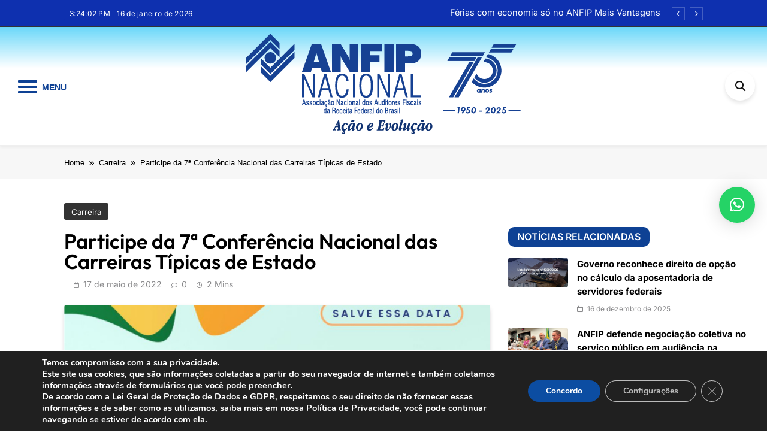

--- FILE ---
content_type: text/html; charset=UTF-8
request_url: https://www.anfip.org.br/carreira/participe-da-7a-conferencia-nacional-das-carreiras-tipicas-de-estado/
body_size: 29797
content:
<!doctype html>
<html lang="pt-BR">
<head>
	<meta charset="UTF-8">
	<meta name="viewport" content="width=device-width, initial-scale=1">
	<link rel="profile" href="https://gmpg.org/xfn/11">
	<title>Participe da 7ª Conferência Nacional das Carreiras Típicas de Estado &#8211; ANFIP Nacional</title>
<meta name='robots' content='max-image-preview:large' />
<link rel='dns-prefetch' href='//www.googletagmanager.com' />
<link rel="alternate" type="application/rss+xml" title="Feed para ANFIP Nacional &raquo;" href="https://www.anfip.org.br/feed/" />
<link rel="alternate" type="application/rss+xml" title="Feed de comentários para ANFIP Nacional &raquo;" href="https://www.anfip.org.br/comments/feed/" />
<script>
window._wpemojiSettings = {"baseUrl":"https:\/\/s.w.org\/images\/core\/emoji\/14.0.0\/72x72\/","ext":".png","svgUrl":"https:\/\/s.w.org\/images\/core\/emoji\/14.0.0\/svg\/","svgExt":".svg","source":{"concatemoji":"https:\/\/www.anfip.org.br\/wp-includes\/js\/wp-emoji-release.min.js?ver=6.2.8"}};
/*! This file is auto-generated */
!function(e,a,t){var n,r,o,i=a.createElement("canvas"),p=i.getContext&&i.getContext("2d");function s(e,t){p.clearRect(0,0,i.width,i.height),p.fillText(e,0,0);e=i.toDataURL();return p.clearRect(0,0,i.width,i.height),p.fillText(t,0,0),e===i.toDataURL()}function c(e){var t=a.createElement("script");t.src=e,t.defer=t.type="text/javascript",a.getElementsByTagName("head")[0].appendChild(t)}for(o=Array("flag","emoji"),t.supports={everything:!0,everythingExceptFlag:!0},r=0;r<o.length;r++)t.supports[o[r]]=function(e){if(p&&p.fillText)switch(p.textBaseline="top",p.font="600 32px Arial",e){case"flag":return s("\ud83c\udff3\ufe0f\u200d\u26a7\ufe0f","\ud83c\udff3\ufe0f\u200b\u26a7\ufe0f")?!1:!s("\ud83c\uddfa\ud83c\uddf3","\ud83c\uddfa\u200b\ud83c\uddf3")&&!s("\ud83c\udff4\udb40\udc67\udb40\udc62\udb40\udc65\udb40\udc6e\udb40\udc67\udb40\udc7f","\ud83c\udff4\u200b\udb40\udc67\u200b\udb40\udc62\u200b\udb40\udc65\u200b\udb40\udc6e\u200b\udb40\udc67\u200b\udb40\udc7f");case"emoji":return!s("\ud83e\udef1\ud83c\udffb\u200d\ud83e\udef2\ud83c\udfff","\ud83e\udef1\ud83c\udffb\u200b\ud83e\udef2\ud83c\udfff")}return!1}(o[r]),t.supports.everything=t.supports.everything&&t.supports[o[r]],"flag"!==o[r]&&(t.supports.everythingExceptFlag=t.supports.everythingExceptFlag&&t.supports[o[r]]);t.supports.everythingExceptFlag=t.supports.everythingExceptFlag&&!t.supports.flag,t.DOMReady=!1,t.readyCallback=function(){t.DOMReady=!0},t.supports.everything||(n=function(){t.readyCallback()},a.addEventListener?(a.addEventListener("DOMContentLoaded",n,!1),e.addEventListener("load",n,!1)):(e.attachEvent("onload",n),a.attachEvent("onreadystatechange",function(){"complete"===a.readyState&&t.readyCallback()})),(e=t.source||{}).concatemoji?c(e.concatemoji):e.wpemoji&&e.twemoji&&(c(e.twemoji),c(e.wpemoji)))}(window,document,window._wpemojiSettings);
</script>
<style>
img.wp-smiley,
img.emoji {
	display: inline !important;
	border: none !important;
	box-shadow: none !important;
	height: 1em !important;
	width: 1em !important;
	margin: 0 0.07em !important;
	vertical-align: -0.1em !important;
	background: none !important;
	padding: 0 !important;
}
</style>
	<link rel='stylesheet' id='wp-block-library-css' href='https://www.anfip.org.br/wp-includes/css/dist/block-library/style.min.css?ver=6.2.8' media='all' />
<link rel='stylesheet' id='mailster-form-style-css' href='https://www.anfip.org.br/wp-content/plugins/mailster/build/form/style-index.css?ver=6.2.8' media='all' />
<style id='pdfemb-pdf-embedder-viewer-style-inline-css'>
.wp-block-pdfemb-pdf-embedder-viewer{max-width:none}

</style>
<link rel='stylesheet' id='classic-theme-styles-css' href='https://www.anfip.org.br/wp-includes/css/classic-themes.min.css?ver=6.2.8' media='all' />
<style id='global-styles-inline-css'>
body{--wp--preset--color--black: #000000;--wp--preset--color--cyan-bluish-gray: #abb8c3;--wp--preset--color--white: #ffffff;--wp--preset--color--pale-pink: #f78da7;--wp--preset--color--vivid-red: #cf2e2e;--wp--preset--color--luminous-vivid-orange: #ff6900;--wp--preset--color--luminous-vivid-amber: #fcb900;--wp--preset--color--light-green-cyan: #7bdcb5;--wp--preset--color--vivid-green-cyan: #00d084;--wp--preset--color--pale-cyan-blue: #8ed1fc;--wp--preset--color--vivid-cyan-blue: #0693e3;--wp--preset--color--vivid-purple: #9b51e0;--wp--preset--gradient--vivid-cyan-blue-to-vivid-purple: linear-gradient(135deg,rgba(6,147,227,1) 0%,rgb(155,81,224) 100%);--wp--preset--gradient--light-green-cyan-to-vivid-green-cyan: linear-gradient(135deg,rgb(122,220,180) 0%,rgb(0,208,130) 100%);--wp--preset--gradient--luminous-vivid-amber-to-luminous-vivid-orange: linear-gradient(135deg,rgba(252,185,0,1) 0%,rgba(255,105,0,1) 100%);--wp--preset--gradient--luminous-vivid-orange-to-vivid-red: linear-gradient(135deg,rgba(255,105,0,1) 0%,rgb(207,46,46) 100%);--wp--preset--gradient--very-light-gray-to-cyan-bluish-gray: linear-gradient(135deg,rgb(238,238,238) 0%,rgb(169,184,195) 100%);--wp--preset--gradient--cool-to-warm-spectrum: linear-gradient(135deg,rgb(74,234,220) 0%,rgb(151,120,209) 20%,rgb(207,42,186) 40%,rgb(238,44,130) 60%,rgb(251,105,98) 80%,rgb(254,248,76) 100%);--wp--preset--gradient--blush-light-purple: linear-gradient(135deg,rgb(255,206,236) 0%,rgb(152,150,240) 100%);--wp--preset--gradient--blush-bordeaux: linear-gradient(135deg,rgb(254,205,165) 0%,rgb(254,45,45) 50%,rgb(107,0,62) 100%);--wp--preset--gradient--luminous-dusk: linear-gradient(135deg,rgb(255,203,112) 0%,rgb(199,81,192) 50%,rgb(65,88,208) 100%);--wp--preset--gradient--pale-ocean: linear-gradient(135deg,rgb(255,245,203) 0%,rgb(182,227,212) 50%,rgb(51,167,181) 100%);--wp--preset--gradient--electric-grass: linear-gradient(135deg,rgb(202,248,128) 0%,rgb(113,206,126) 100%);--wp--preset--gradient--midnight: linear-gradient(135deg,rgb(2,3,129) 0%,rgb(40,116,252) 100%);--wp--preset--duotone--dark-grayscale: url('#wp-duotone-dark-grayscale');--wp--preset--duotone--grayscale: url('#wp-duotone-grayscale');--wp--preset--duotone--purple-yellow: url('#wp-duotone-purple-yellow');--wp--preset--duotone--blue-red: url('#wp-duotone-blue-red');--wp--preset--duotone--midnight: url('#wp-duotone-midnight');--wp--preset--duotone--magenta-yellow: url('#wp-duotone-magenta-yellow');--wp--preset--duotone--purple-green: url('#wp-duotone-purple-green');--wp--preset--duotone--blue-orange: url('#wp-duotone-blue-orange');--wp--preset--font-size--small: 13px;--wp--preset--font-size--medium: 20px;--wp--preset--font-size--large: 36px;--wp--preset--font-size--x-large: 42px;--wp--preset--spacing--20: 0.44rem;--wp--preset--spacing--30: 0.67rem;--wp--preset--spacing--40: 1rem;--wp--preset--spacing--50: 1.5rem;--wp--preset--spacing--60: 2.25rem;--wp--preset--spacing--70: 3.38rem;--wp--preset--spacing--80: 5.06rem;--wp--preset--shadow--natural: 6px 6px 9px rgba(0, 0, 0, 0.2);--wp--preset--shadow--deep: 12px 12px 50px rgba(0, 0, 0, 0.4);--wp--preset--shadow--sharp: 6px 6px 0px rgba(0, 0, 0, 0.2);--wp--preset--shadow--outlined: 6px 6px 0px -3px rgba(255, 255, 255, 1), 6px 6px rgba(0, 0, 0, 1);--wp--preset--shadow--crisp: 6px 6px 0px rgba(0, 0, 0, 1);}:where(.is-layout-flex){gap: 0.5em;}body .is-layout-flow > .alignleft{float: left;margin-inline-start: 0;margin-inline-end: 2em;}body .is-layout-flow > .alignright{float: right;margin-inline-start: 2em;margin-inline-end: 0;}body .is-layout-flow > .aligncenter{margin-left: auto !important;margin-right: auto !important;}body .is-layout-constrained > .alignleft{float: left;margin-inline-start: 0;margin-inline-end: 2em;}body .is-layout-constrained > .alignright{float: right;margin-inline-start: 2em;margin-inline-end: 0;}body .is-layout-constrained > .aligncenter{margin-left: auto !important;margin-right: auto !important;}body .is-layout-constrained > :where(:not(.alignleft):not(.alignright):not(.alignfull)){max-width: var(--wp--style--global--content-size);margin-left: auto !important;margin-right: auto !important;}body .is-layout-constrained > .alignwide{max-width: var(--wp--style--global--wide-size);}body .is-layout-flex{display: flex;}body .is-layout-flex{flex-wrap: wrap;align-items: center;}body .is-layout-flex > *{margin: 0;}:where(.wp-block-columns.is-layout-flex){gap: 2em;}.has-black-color{color: var(--wp--preset--color--black) !important;}.has-cyan-bluish-gray-color{color: var(--wp--preset--color--cyan-bluish-gray) !important;}.has-white-color{color: var(--wp--preset--color--white) !important;}.has-pale-pink-color{color: var(--wp--preset--color--pale-pink) !important;}.has-vivid-red-color{color: var(--wp--preset--color--vivid-red) !important;}.has-luminous-vivid-orange-color{color: var(--wp--preset--color--luminous-vivid-orange) !important;}.has-luminous-vivid-amber-color{color: var(--wp--preset--color--luminous-vivid-amber) !important;}.has-light-green-cyan-color{color: var(--wp--preset--color--light-green-cyan) !important;}.has-vivid-green-cyan-color{color: var(--wp--preset--color--vivid-green-cyan) !important;}.has-pale-cyan-blue-color{color: var(--wp--preset--color--pale-cyan-blue) !important;}.has-vivid-cyan-blue-color{color: var(--wp--preset--color--vivid-cyan-blue) !important;}.has-vivid-purple-color{color: var(--wp--preset--color--vivid-purple) !important;}.has-black-background-color{background-color: var(--wp--preset--color--black) !important;}.has-cyan-bluish-gray-background-color{background-color: var(--wp--preset--color--cyan-bluish-gray) !important;}.has-white-background-color{background-color: var(--wp--preset--color--white) !important;}.has-pale-pink-background-color{background-color: var(--wp--preset--color--pale-pink) !important;}.has-vivid-red-background-color{background-color: var(--wp--preset--color--vivid-red) !important;}.has-luminous-vivid-orange-background-color{background-color: var(--wp--preset--color--luminous-vivid-orange) !important;}.has-luminous-vivid-amber-background-color{background-color: var(--wp--preset--color--luminous-vivid-amber) !important;}.has-light-green-cyan-background-color{background-color: var(--wp--preset--color--light-green-cyan) !important;}.has-vivid-green-cyan-background-color{background-color: var(--wp--preset--color--vivid-green-cyan) !important;}.has-pale-cyan-blue-background-color{background-color: var(--wp--preset--color--pale-cyan-blue) !important;}.has-vivid-cyan-blue-background-color{background-color: var(--wp--preset--color--vivid-cyan-blue) !important;}.has-vivid-purple-background-color{background-color: var(--wp--preset--color--vivid-purple) !important;}.has-black-border-color{border-color: var(--wp--preset--color--black) !important;}.has-cyan-bluish-gray-border-color{border-color: var(--wp--preset--color--cyan-bluish-gray) !important;}.has-white-border-color{border-color: var(--wp--preset--color--white) !important;}.has-pale-pink-border-color{border-color: var(--wp--preset--color--pale-pink) !important;}.has-vivid-red-border-color{border-color: var(--wp--preset--color--vivid-red) !important;}.has-luminous-vivid-orange-border-color{border-color: var(--wp--preset--color--luminous-vivid-orange) !important;}.has-luminous-vivid-amber-border-color{border-color: var(--wp--preset--color--luminous-vivid-amber) !important;}.has-light-green-cyan-border-color{border-color: var(--wp--preset--color--light-green-cyan) !important;}.has-vivid-green-cyan-border-color{border-color: var(--wp--preset--color--vivid-green-cyan) !important;}.has-pale-cyan-blue-border-color{border-color: var(--wp--preset--color--pale-cyan-blue) !important;}.has-vivid-cyan-blue-border-color{border-color: var(--wp--preset--color--vivid-cyan-blue) !important;}.has-vivid-purple-border-color{border-color: var(--wp--preset--color--vivid-purple) !important;}.has-vivid-cyan-blue-to-vivid-purple-gradient-background{background: var(--wp--preset--gradient--vivid-cyan-blue-to-vivid-purple) !important;}.has-light-green-cyan-to-vivid-green-cyan-gradient-background{background: var(--wp--preset--gradient--light-green-cyan-to-vivid-green-cyan) !important;}.has-luminous-vivid-amber-to-luminous-vivid-orange-gradient-background{background: var(--wp--preset--gradient--luminous-vivid-amber-to-luminous-vivid-orange) !important;}.has-luminous-vivid-orange-to-vivid-red-gradient-background{background: var(--wp--preset--gradient--luminous-vivid-orange-to-vivid-red) !important;}.has-very-light-gray-to-cyan-bluish-gray-gradient-background{background: var(--wp--preset--gradient--very-light-gray-to-cyan-bluish-gray) !important;}.has-cool-to-warm-spectrum-gradient-background{background: var(--wp--preset--gradient--cool-to-warm-spectrum) !important;}.has-blush-light-purple-gradient-background{background: var(--wp--preset--gradient--blush-light-purple) !important;}.has-blush-bordeaux-gradient-background{background: var(--wp--preset--gradient--blush-bordeaux) !important;}.has-luminous-dusk-gradient-background{background: var(--wp--preset--gradient--luminous-dusk) !important;}.has-pale-ocean-gradient-background{background: var(--wp--preset--gradient--pale-ocean) !important;}.has-electric-grass-gradient-background{background: var(--wp--preset--gradient--electric-grass) !important;}.has-midnight-gradient-background{background: var(--wp--preset--gradient--midnight) !important;}.has-small-font-size{font-size: var(--wp--preset--font-size--small) !important;}.has-medium-font-size{font-size: var(--wp--preset--font-size--medium) !important;}.has-large-font-size{font-size: var(--wp--preset--font-size--large) !important;}.has-x-large-font-size{font-size: var(--wp--preset--font-size--x-large) !important;}
.wp-block-navigation a:where(:not(.wp-element-button)){color: inherit;}
:where(.wp-block-columns.is-layout-flex){gap: 2em;}
.wp-block-pullquote{font-size: 1.5em;line-height: 1.6;}
</style>
<link rel='stylesheet' id='titan-adminbar-styles-css' href='https://www.anfip.org.br/wp-content/plugins/anti-spam/assets/css/admin-bar.css?ver=7.3.5' media='all' />
<link rel='stylesheet' id='contact-form-7-css' href='https://www.anfip.org.br/wp-content/plugins/contact-form-7/includes/css/styles.css?ver=5.7.7' media='all' />
<link rel='stylesheet' id='dashicons-css' href='https://www.anfip.org.br/wp-includes/css/dashicons.min.css?ver=6.2.8' media='all' />
<link rel='stylesheet' id='everest-forms-general-css' href='https://www.anfip.org.br/wp-content/plugins/everest-forms/assets/css/everest-forms.css?ver=2.0.1' media='all' />
<link rel='stylesheet' id='responsive-lightbox-swipebox-css' href='https://www.anfip.org.br/wp-content/plugins/responsive-lightbox/assets/swipebox/swipebox.min.css?ver=2.4.5' media='all' />
<link rel='stylesheet' id='bigger-picture-css' href='https://www.anfip.org.br/wp-content/plugins/youtube-channel/assets/lib/bigger-picture/css/bigger-picture.min.css?ver=3.25.2' media='all' />
<link rel='stylesheet' id='youtube-channel-css' href='https://www.anfip.org.br/wp-content/plugins/youtube-channel/assets/css/youtube-channel.min.css?ver=3.25.2' media='all' />
<link rel='stylesheet' id='fontawesome-css' href='https://www.anfip.org.br/wp-content/themes/pubnews/assets/lib/fontawesome/css/all.min.css?ver=6.5.1' media='all' />
<link rel='stylesheet' id='slick-css' href='https://www.anfip.org.br/wp-content/themes/pubnews/assets/lib/slick/slick.css?ver=1.8.1' media='all' />
<link rel='stylesheet' id='magnific-popup-css' href='https://www.anfip.org.br/wp-content/themes/pubnews/assets/lib/magnific-popup/magnific-popup.css?ver=1.1.0' media='all' />
<link rel='stylesheet' id='pubnews-typo-fonts-css' href='https://www.anfip.org.br/wp-content/fonts/29633dced53038fa3c4ef08af483de7d.css' media='all' />
<link rel='stylesheet' id='pubnews-main-style-css' href='https://www.anfip.org.br/wp-content/themes/pubnews/assets/css/main.css?ver=1.0.0' media='all' />
<link rel='stylesheet' id='pubnews-main-style-additional-css' href='https://www.anfip.org.br/wp-content/themes/pubnews/assets/css/add.css?ver=1.0.0' media='all' />
<link rel='stylesheet' id='pubnews-loader-style-css' href='https://www.anfip.org.br/wp-content/themes/pubnews/assets/css/loader.css?ver=1.0.0' media='all' />
<link rel='stylesheet' id='pubnews-responsive-style-css' href='https://www.anfip.org.br/wp-content/themes/pubnews/assets/css/responsive.css?ver=1.0.0' media='all' />
<link rel='stylesheet' id='pscrollbar-css' href='https://www.anfip.org.br/wp-content/plugins/quadmenu/assets/frontend/pscrollbar/perfect-scrollbar.min.css?ver=3.2.0' media='all' />
<link rel='stylesheet' id='owlcarousel-css' href='https://www.anfip.org.br/wp-content/plugins/quadmenu/assets/frontend/owlcarousel/owl.carousel.min.css?ver=3.2.0' media='all' />
<link rel='stylesheet' id='quadmenu-normalize-css' href='https://www.anfip.org.br/wp-content/plugins/quadmenu/assets/frontend/css/quadmenu-normalize.css?ver=3.2.0' media='all' />
<link rel='stylesheet' id='quadmenu-widgets-css' href='https://www.anfip.org.br/wp-content/uploads/pubnews-plus/quadmenu-widgets.css?ver=1738332538' media='all' />
<link rel='stylesheet' id='quadmenu-css' href='https://www.anfip.org.br/wp-content/plugins/quadmenu/build/frontend/style.css?ver=3.2.0' media='all' />
<link rel='stylesheet' id='quadmenu-locations-css' href='https://www.anfip.org.br/wp-content/uploads/pubnews-plus/quadmenu-locations.css?ver=1738332538' media='all' />
<link rel='stylesheet' id='qlwapp-css' href='https://www.anfip.org.br/wp-content/plugins/wp-whatsapp-chat/build/frontend/css/style.css?ver=7.2.0' media='all' />
<link rel='stylesheet' id='qlwapp-icons-css' href='https://www.anfip.org.br/wp-content/plugins/wp-whatsapp-chat-pro/assets/qlwapp-icons.min.css?ver=7.1.2' media='all' />
<link rel='stylesheet' id='msl-main-css' href='https://www.anfip.org.br/wp-content/plugins/master-slider/public/assets/css/masterslider.main.css?ver=3.9.1' media='all' />
<link rel='stylesheet' id='msl-custom-css' href='https://www.anfip.org.br/wp-content/uploads/master-slider/custom.css?ver=38.3' media='all' />
<link rel='stylesheet' id='moove_gdpr_frontend-css' href='https://www.anfip.org.br/wp-content/plugins/gdpr-cookie-compliance/dist/styles/gdpr-main.css?ver=5.0.9' media='all' />
<style id='moove_gdpr_frontend-inline-css'>
#moove_gdpr_cookie_modal,#moove_gdpr_cookie_info_bar,.gdpr_cookie_settings_shortcode_content{font-family:&#039;Nunito&#039;,sans-serif}#moove_gdpr_save_popup_settings_button{background-color:#373737;color:#fff}#moove_gdpr_save_popup_settings_button:hover{background-color:#000}#moove_gdpr_cookie_info_bar .moove-gdpr-info-bar-container .moove-gdpr-info-bar-content a.mgbutton,#moove_gdpr_cookie_info_bar .moove-gdpr-info-bar-container .moove-gdpr-info-bar-content button.mgbutton{background-color:#0c4da2}#moove_gdpr_cookie_modal .moove-gdpr-modal-content .moove-gdpr-modal-footer-content .moove-gdpr-button-holder a.mgbutton,#moove_gdpr_cookie_modal .moove-gdpr-modal-content .moove-gdpr-modal-footer-content .moove-gdpr-button-holder button.mgbutton,.gdpr_cookie_settings_shortcode_content .gdpr-shr-button.button-green{background-color:#0c4da2;border-color:#0c4da2}#moove_gdpr_cookie_modal .moove-gdpr-modal-content .moove-gdpr-modal-footer-content .moove-gdpr-button-holder a.mgbutton:hover,#moove_gdpr_cookie_modal .moove-gdpr-modal-content .moove-gdpr-modal-footer-content .moove-gdpr-button-holder button.mgbutton:hover,.gdpr_cookie_settings_shortcode_content .gdpr-shr-button.button-green:hover{background-color:#fff;color:#0c4da2}#moove_gdpr_cookie_modal .moove-gdpr-modal-content .moove-gdpr-modal-close i,#moove_gdpr_cookie_modal .moove-gdpr-modal-content .moove-gdpr-modal-close span.gdpr-icon{background-color:#0c4da2;border:1px solid #0c4da2}#moove_gdpr_cookie_info_bar span.moove-gdpr-infobar-allow-all.focus-g,#moove_gdpr_cookie_info_bar span.moove-gdpr-infobar-allow-all:focus,#moove_gdpr_cookie_info_bar button.moove-gdpr-infobar-allow-all.focus-g,#moove_gdpr_cookie_info_bar button.moove-gdpr-infobar-allow-all:focus,#moove_gdpr_cookie_info_bar span.moove-gdpr-infobar-reject-btn.focus-g,#moove_gdpr_cookie_info_bar span.moove-gdpr-infobar-reject-btn:focus,#moove_gdpr_cookie_info_bar button.moove-gdpr-infobar-reject-btn.focus-g,#moove_gdpr_cookie_info_bar button.moove-gdpr-infobar-reject-btn:focus,#moove_gdpr_cookie_info_bar span.change-settings-button.focus-g,#moove_gdpr_cookie_info_bar span.change-settings-button:focus,#moove_gdpr_cookie_info_bar button.change-settings-button.focus-g,#moove_gdpr_cookie_info_bar button.change-settings-button:focus{-webkit-box-shadow:0 0 1px 3px #0c4da2;-moz-box-shadow:0 0 1px 3px #0c4da2;box-shadow:0 0 1px 3px #0c4da2}#moove_gdpr_cookie_modal .moove-gdpr-modal-content .moove-gdpr-modal-close i:hover,#moove_gdpr_cookie_modal .moove-gdpr-modal-content .moove-gdpr-modal-close span.gdpr-icon:hover,#moove_gdpr_cookie_info_bar span[data-href]>u.change-settings-button{color:#0c4da2}#moove_gdpr_cookie_modal .moove-gdpr-modal-content .moove-gdpr-modal-left-content #moove-gdpr-menu li.menu-item-selected a span.gdpr-icon,#moove_gdpr_cookie_modal .moove-gdpr-modal-content .moove-gdpr-modal-left-content #moove-gdpr-menu li.menu-item-selected button span.gdpr-icon{color:inherit}#moove_gdpr_cookie_modal .moove-gdpr-modal-content .moove-gdpr-modal-left-content #moove-gdpr-menu li a span.gdpr-icon,#moove_gdpr_cookie_modal .moove-gdpr-modal-content .moove-gdpr-modal-left-content #moove-gdpr-menu li button span.gdpr-icon{color:inherit}#moove_gdpr_cookie_modal .gdpr-acc-link{line-height:0;font-size:0;color:transparent;position:absolute}#moove_gdpr_cookie_modal .moove-gdpr-modal-content .moove-gdpr-modal-close:hover i,#moove_gdpr_cookie_modal .moove-gdpr-modal-content .moove-gdpr-modal-left-content #moove-gdpr-menu li a,#moove_gdpr_cookie_modal .moove-gdpr-modal-content .moove-gdpr-modal-left-content #moove-gdpr-menu li button,#moove_gdpr_cookie_modal .moove-gdpr-modal-content .moove-gdpr-modal-left-content #moove-gdpr-menu li button i,#moove_gdpr_cookie_modal .moove-gdpr-modal-content .moove-gdpr-modal-left-content #moove-gdpr-menu li a i,#moove_gdpr_cookie_modal .moove-gdpr-modal-content .moove-gdpr-tab-main .moove-gdpr-tab-main-content a:hover,#moove_gdpr_cookie_info_bar.moove-gdpr-dark-scheme .moove-gdpr-info-bar-container .moove-gdpr-info-bar-content a.mgbutton:hover,#moove_gdpr_cookie_info_bar.moove-gdpr-dark-scheme .moove-gdpr-info-bar-container .moove-gdpr-info-bar-content button.mgbutton:hover,#moove_gdpr_cookie_info_bar.moove-gdpr-dark-scheme .moove-gdpr-info-bar-container .moove-gdpr-info-bar-content a:hover,#moove_gdpr_cookie_info_bar.moove-gdpr-dark-scheme .moove-gdpr-info-bar-container .moove-gdpr-info-bar-content button:hover,#moove_gdpr_cookie_info_bar.moove-gdpr-dark-scheme .moove-gdpr-info-bar-container .moove-gdpr-info-bar-content span.change-settings-button:hover,#moove_gdpr_cookie_info_bar.moove-gdpr-dark-scheme .moove-gdpr-info-bar-container .moove-gdpr-info-bar-content button.change-settings-button:hover,#moove_gdpr_cookie_info_bar.moove-gdpr-dark-scheme .moove-gdpr-info-bar-container .moove-gdpr-info-bar-content u.change-settings-button:hover,#moove_gdpr_cookie_info_bar span[data-href]>u.change-settings-button,#moove_gdpr_cookie_info_bar.moove-gdpr-dark-scheme .moove-gdpr-info-bar-container .moove-gdpr-info-bar-content a.mgbutton.focus-g,#moove_gdpr_cookie_info_bar.moove-gdpr-dark-scheme .moove-gdpr-info-bar-container .moove-gdpr-info-bar-content button.mgbutton.focus-g,#moove_gdpr_cookie_info_bar.moove-gdpr-dark-scheme .moove-gdpr-info-bar-container .moove-gdpr-info-bar-content a.focus-g,#moove_gdpr_cookie_info_bar.moove-gdpr-dark-scheme .moove-gdpr-info-bar-container .moove-gdpr-info-bar-content button.focus-g,#moove_gdpr_cookie_info_bar.moove-gdpr-dark-scheme .moove-gdpr-info-bar-container .moove-gdpr-info-bar-content a.mgbutton:focus,#moove_gdpr_cookie_info_bar.moove-gdpr-dark-scheme .moove-gdpr-info-bar-container .moove-gdpr-info-bar-content button.mgbutton:focus,#moove_gdpr_cookie_info_bar.moove-gdpr-dark-scheme .moove-gdpr-info-bar-container .moove-gdpr-info-bar-content a:focus,#moove_gdpr_cookie_info_bar.moove-gdpr-dark-scheme .moove-gdpr-info-bar-container .moove-gdpr-info-bar-content button:focus,#moove_gdpr_cookie_info_bar.moove-gdpr-dark-scheme .moove-gdpr-info-bar-container .moove-gdpr-info-bar-content span.change-settings-button.focus-g,span.change-settings-button:focus,button.change-settings-button.focus-g,button.change-settings-button:focus,#moove_gdpr_cookie_info_bar.moove-gdpr-dark-scheme .moove-gdpr-info-bar-container .moove-gdpr-info-bar-content u.change-settings-button.focus-g,#moove_gdpr_cookie_info_bar.moove-gdpr-dark-scheme .moove-gdpr-info-bar-container .moove-gdpr-info-bar-content u.change-settings-button:focus{color:#0c4da2}#moove_gdpr_cookie_modal .moove-gdpr-branding.focus-g span,#moove_gdpr_cookie_modal .moove-gdpr-modal-content .moove-gdpr-tab-main a.focus-g,#moove_gdpr_cookie_modal .moove-gdpr-modal-content .moove-gdpr-tab-main .gdpr-cd-details-toggle.focus-g{color:#0c4da2}#moove_gdpr_cookie_modal.gdpr_lightbox-hide{display:none}
</style>
<link rel='stylesheet' id='pubnews-plus-parent-style-css' href='https://www.anfip.org.br/wp-content/themes/pubnews/style.css?ver=1.0.0' media='all' />
<style id='pubnews-plus-parent-style-inline-css'>
body.pubnews_font_typography{ --pubnews-global-preset-color-1: #64748b;}
 body.pubnews_font_typography{ --pubnews-global-preset-color-2: #27272a;}
 body.pubnews_font_typography{ --pubnews-global-preset-color-3: #ef4444;}
 body.pubnews_font_typography{ --pubnews-global-preset-color-4: #eab308;}
 body.pubnews_font_typography{ --pubnews-global-preset-color-5: #84cc16;}
 body.pubnews_font_typography{ --pubnews-global-preset-color-6: #22c55e;}
 body.pubnews_font_typography{ --pubnews-global-preset-color-7: #06b6d4;}
 body.pubnews_font_typography{ --pubnews-global-preset-color-8: #0284c7;}
 body.pubnews_font_typography{ --pubnews-global-preset-color-9: #6366f1;}
 body.pubnews_font_typography{ --pubnews-global-preset-color-10: #84cc16;}
 body.pubnews_font_typography{ --pubnews-global-preset-color-11: #a855f7;}
 body.pubnews_font_typography{ --pubnews-global-preset-color-12: #f43f5e;}
 body.pubnews_font_typography{ --pubnews-global-preset-gradient-color-1: linear-gradient( 135deg, #485563 10%, #29323c 100%);}
 body.pubnews_font_typography{ --pubnews-global-preset-gradient-color-2: linear-gradient( 135deg, #FF512F 10%, #F09819 100%);}
 body.pubnews_font_typography{ --pubnews-global-preset-gradient-color-3: linear-gradient( 135deg, #00416A 10%, #E4E5E6 100%);}
 body.pubnews_font_typography{ --pubnews-global-preset-gradient-color-4: linear-gradient( 135deg, #CE9FFC 10%, #7367F0 100%);}
 body.pubnews_font_typography{ --pubnews-global-preset-gradient-color-5: linear-gradient( 135deg, #90F7EC 10%, #32CCBC 100%);}
 body.pubnews_font_typography{ --pubnews-global-preset-gradient-color-6: linear-gradient( 135deg, #81FBB8 10%, #28C76F 100%);}
 body.pubnews_font_typography{ --pubnews-global-preset-gradient-color-7: linear-gradient( 135deg, #EB3349 10%, #F45C43 100%);}
 body.pubnews_font_typography{ --pubnews-global-preset-gradient-color-8: linear-gradient( 135deg, #FFF720 10%, #3CD500 100%);}
 body.pubnews_font_typography{ --pubnews-global-preset-gradient-color-9: linear-gradient( 135deg, #FF96F9 10%, #C32BAC 100%);}
 body.pubnews_font_typography{ --pubnews-global-preset-gradient-color-10: linear-gradient( 135deg, #69FF97 10%, #00E4FF 100%);}
 body.pubnews_font_typography{ --pubnews-global-preset-gradient-color-11: linear-gradient( 135deg, #3C8CE7 10%, #00EAFF 100%);}
 body.pubnews_font_typography{ --pubnews-global-preset-gradient-color-12: linear-gradient( 135deg, #FF7AF5 10%, #513162 100%);}
.pubnews_font_typography { --header-padding: 30px;}
 .pubnews_font_typography { --header-padding-tablet: 20px;}
 .pubnews_font_typography { --header-padding-smartphone: 20px;}
.pubnews_font_typography { --archive-padding-top: 25px;}
 .pubnews_font_typography { --archive-padding-top-tablet: 25px;}
 .pubnews_font_typography { --archive-padding-top-smartphone: 25px;}
.pubnews_font_typography { --archive-padding-bottom: 25px;}
 .pubnews_font_typography { --archive-padding-bottom-tablet: 25px;}
 .pubnews_font_typography { --archive-padding-bottom-smartphone: 25px;}
.pubnews_main_body #full-width-section{ background: }
.pubnews_main_body #leftc-rights-section{ background: }
.pubnews_main_body #lefts-rightc-section{ background: }
.pubnews_main_body #bottom-full-width-section{ background: }
.pubnews_main_body .two-column-section{ background: }
.pubnews_main_body .site-header.layout--default .top-header{ background: #0e30af}
.pubnews_main_body .site-header.layout--default .menu-section, .search-popup--style-three .site-header.layout--one .search-form-wrap{ background: #ffffff}
.pubnews_main_body .main-navigation ul.menu ul, .pubnews_main_body .main-navigation ul.nav-menu ul{ background: #ffffff}
.pubnews_font_typography { --site-title-family : Outfit; }
.pubnews_font_typography { --site-title-weight : 700; }
.pubnews_font_typography { --site-title-texttransform : unset; }
.pubnews_font_typography { --site-title-textdecoration : none; }
.pubnews_font_typography { --site-title-size : 40px; }
.pubnews_font_typography { --site-title-size-tab : 40px; }
.pubnews_font_typography { --site-title-size-mobile : 40px; }
.pubnews_font_typography { --site-title-lineheight : 45px; }
.pubnews_font_typography { --site-title-lineheight-tab : 42px; }
.pubnews_font_typography { --site-title-lineheight-mobile : 40px; }
.pubnews_font_typography { --site-title-letterspacing : 0px; }
.pubnews_font_typography { --site-title-letterspacing-tab : 0px; }
.pubnews_font_typography { --site-title-letterspacing-mobile : 0px; }
.pubnews_font_typography { --site-tagline-family : Outfit; }
.pubnews_font_typography { --site-tagline-weight : 500; }
.pubnews_font_typography { --site-tagline-texttransform : capitalize; }
.pubnews_font_typography { --site-tagline-textdecoration : none; }
.pubnews_font_typography { --site-tagline-size : 14px; }
.pubnews_font_typography { --site-tagline-size-tab : 14px; }
.pubnews_font_typography { --site-tagline-size-mobile : 14px; }
.pubnews_font_typography { --site-tagline-lineheight : 15px; }
.pubnews_font_typography { --site-tagline-lineheight-tab : 15px; }
.pubnews_font_typography { --site-tagline-lineheight-mobile : 15px; }
.pubnews_font_typography { --site-tagline-letterspacing : 0px; }
.pubnews_font_typography { --site-tagline-letterspacing-tab : 0px; }
.pubnews_font_typography { --site-tagline-letterspacing-mobile : 0px; }
.pubnews_font_typography { --block-title-family : Inter; }
.pubnews_font_typography { --block-title-weight : 600; }
.pubnews_font_typography { --block-title-texttransform : uppercase; }
.pubnews_font_typography { --block-title-textdecoration : none; }
.pubnews_font_typography { --block-title-size : 16px; }
.pubnews_font_typography { --block-title-size-tab : 16px; }
.pubnews_font_typography { --block-title-size-mobile : 16px; }
.pubnews_font_typography { --block-title-lineheight : 23px; }
.pubnews_font_typography { --block-title-lineheight-tab : 23px; }
.pubnews_font_typography { --block-title-lineheight-mobile : 23px; }
.pubnews_font_typography { --block-title-letterspacing : 0px; }
.pubnews_font_typography { --block-title-letterspacing-tab : 0px; }
.pubnews_font_typography { --block-title-letterspacing-mobile : 0px; }
.pubnews_font_typography { --post-title-family : Inter; }
.pubnews_font_typography { --post-title-weight : 500; }
.pubnews_font_typography { --post-title-texttransform : unset; }
.pubnews_font_typography { --post-title-textdecoration : none; }
.pubnews_font_typography { --post-title-size : 22px; }
.pubnews_font_typography { --post-title-size-tab : 18px; }
.pubnews_font_typography { --post-title-size-mobile : 15px; }
.pubnews_font_typography { --post-title-lineheight : 24px; }
.pubnews_font_typography { --post-title-lineheight-tab : 30px; }
.pubnews_font_typography { --post-title-lineheight-mobile : 26px; }
.pubnews_font_typography { --post-title-letterspacing : 0px; }
.pubnews_font_typography { --post-title-letterspacing-tab : 0px; }
.pubnews_font_typography { --post-title-letterspacing-mobile : 0px; }
.pubnews_font_typography { --meta-family : Inter; }
.pubnews_font_typography { --meta-weight : 400; }
.pubnews_font_typography { --meta-texttransform : capitalize; }
.pubnews_font_typography { --meta-textdecoration : none; }
.pubnews_font_typography { --meta-size : 12px; }
.pubnews_font_typography { --meta-size-tab : 12px; }
.pubnews_font_typography { --meta-size-mobile : 12px; }
.pubnews_font_typography { --meta-lineheight : 16px; }
.pubnews_font_typography { --meta-lineheight-tab : 16px; }
.pubnews_font_typography { --meta-lineheight-mobile : 16px; }
.pubnews_font_typography { --meta-letterspacing : 0px; }
.pubnews_font_typography { --meta-letterspacing-tab : 0px; }
.pubnews_font_typography { --meta-letterspacing-mobile : 0px; }
.pubnews_font_typography { --content-family : Inter; }
.pubnews_font_typography { --content-weight : 400; }
.pubnews_font_typography { --content-texttransform : unset; }
.pubnews_font_typography { --content-textdecoration : none; }
.pubnews_font_typography { --content-size : 15px; }
.pubnews_font_typography { --content-size-tab : 15px; }
.pubnews_font_typography { --content-size-mobile : 15px; }
.pubnews_font_typography { --content-lineheight : 24px; }
.pubnews_font_typography { --content-lineheight-tab : 24px; }
.pubnews_font_typography { --content-lineheight-mobile : 24px; }
.pubnews_font_typography { --content-letterspacing : 0px; }
.pubnews_font_typography { --content-letterspacing-tab : 0px; }
.pubnews_font_typography { --content-letterspacing-mobile : 0px; }
.pubnews_font_typography { --menu-family : Inter; }
.pubnews_font_typography { --menu-weight : 600; }
.pubnews_font_typography { --menu-texttransform : capitalize; }
.pubnews_font_typography { --menu-size : 15px; }
.pubnews_font_typography { --menu-size-tab : 15px; }
.pubnews_font_typography { --menu-size-mobile : 15px; }
.pubnews_font_typography { --menu-lineheight : 36px; }
.pubnews_font_typography { --menu-lineheight-tab : 36px; }
.pubnews_font_typography { --menu-lineheight-mobile : 36px; }
.pubnews_font_typography { --menu-letterspacing : 0px; }
.pubnews_font_typography { --menu-letterspacing-tab : 0px; }
.pubnews_font_typography { --menu-letterspacing-mobile : 0px; }
.pubnews_font_typography { --submenu-family : Outfit; }
.pubnews_font_typography { --submenu-weight : 500; }
.pubnews_font_typography { --submenu-texttransform : capitalize; }
.pubnews_font_typography { --submenu-size : 14px; }
.pubnews_font_typography { --submenu-size-tab : 14px; }
.pubnews_font_typography { --submenu-size-mobile : 14px; }
.pubnews_font_typography { --submenu-letterspacing : 0px; }
.pubnews_font_typography { --submenu-letterspacing-tab : 0px; }
.pubnews_font_typography { --submenu-letterspacing-mobile : 0px; }
.pubnews_font_typography { --post-link-btn-family : DM Sans; }
.pubnews_font_typography { --post-link-btn-weight : 500; }
.pubnews_font_typography { --post-link-btn-texttransform : unset; }
.pubnews_font_typography { --post-link-btn-textdecoration : none; }
.pubnews_font_typography { --post-link-btn-size : 14px; }
.pubnews_font_typography { --post-link-btn-size-tab : 14px; }
.pubnews_font_typography { --post-link-btn-size-mobile : 14px; }
.pubnews_font_typography { --post-link-btn-lineheight : 21px; }
.pubnews_font_typography { --post-link-btn-lineheight-tab : 21px; }
.pubnews_font_typography { --post-link-btn-lineheight-mobile : 21px; }
.pubnews_font_typography { --post-link-btn-letterspacing : 0px; }
.pubnews_font_typography { --post-link-btn-letterspacing-tab : 0px; }
.pubnews_font_typography { --post-link-btn-letterspacing-mobile : 0px; }
.pubnews_font_typography { --single-title-family : Outfit; }
.pubnews_font_typography { --single-title-weight : 600; }
.pubnews_font_typography { --single-meta-family : Inter; }
.pubnews_font_typography { --single-meta-weight : 400; }
.pubnews_font_typography { --single-meta-texttransform : capitalize; }
.pubnews_font_typography { --single-meta-textdecoration : none; }
.pubnews_font_typography { --single-meta-size : 14px; }
.pubnews_font_typography { --single-meta-size-tab : 14px; }
.pubnews_font_typography { --single-meta-size-mobile : 14px; }
.pubnews_font_typography { --single-meta-lineheight : 26px; }
.pubnews_font_typography { --single-meta-lineheight-tab : 26px; }
.pubnews_font_typography { --single-meta-lineheight-mobile : 26px; }
.pubnews_font_typography { --single-meta-letterspacing : 0px; }
.pubnews_font_typography { --single-meta-letterspacing-tab : 0px; }
.pubnews_font_typography { --single-meta-letterspacing-mobile : 0px; }
.pubnews_font_typography { --single-content-family : Inter; }
.pubnews_font_typography { --single-content-weight : 400; }
.pubnews_font_typography { --single-content-texttransform : unset; }
.pubnews_font_typography { --single-content-textdecoration : none; }
.pubnews_font_typography { --single-content-size : 18px; }
.pubnews_font_typography { --single-content-size-tab : 18px; }
.pubnews_font_typography { --single-content-size-mobile : 18px; }
.pubnews_font_typography { --single-content-lineheight : 29px; }
.pubnews_font_typography { --single-content-lineheight-tab : 29px; }
.pubnews_font_typography { --single-content-lineheight-mobile : 29px; }
.pubnews_font_typography { --single-content-letterspacing : 0px; }
.pubnews_font_typography { --single-content-letterspacing-tab : 0px; }
.pubnews_font_typography { --single-content-letterspacing-mobile : 0px; }
.pubnews_font_typography { --single-content-h1-family : Inter; }
.pubnews_font_typography { --single-content-h1-weight : 700; }
.pubnews_font_typography { --single-content-h1-texttransform : unset; }
.pubnews_font_typography { --single-content-h1-textdecoration : none; }
.pubnews_font_typography { --single-content-h1-size : 32px; }
.pubnews_font_typography { --single-content-h1-size-tab : 16px; }
.pubnews_font_typography { --single-content-h1-size-mobile : 16px; }
.pubnews_font_typography { --single-content-h1-lineheight : 46px; }
.pubnews_font_typography { --single-content-h1-lineheight-tab : 22px; }
.pubnews_font_typography { --single-content-h1-lineheight-mobile : 22px; }
.pubnews_font_typography { --single-content-h1-letterspacing : 0px; }
.pubnews_font_typography { --single-content-h1-letterspacing-tab : 0px; }
.pubnews_font_typography { --single-content-h1-letterspacing-mobile : 0px; }
.pubnews_font_typography { --single-content-h2-family : Inter; }
.pubnews_font_typography { --single-content-h2-weight : 700; }
.pubnews_font_typography { --single-content-h2-texttransform : unset; }
.pubnews_font_typography { --single-content-h2-textdecoration : none; }
.pubnews_font_typography { --single-content-h2-size : 26px; }
.pubnews_font_typography { --single-content-h2-size-tab : 16px; }
.pubnews_font_typography { --single-content-h2-size-mobile : 16px; }
.pubnews_font_typography { --single-content-h2-lineheight : 38px; }
.pubnews_font_typography { --single-content-h2-lineheight-tab : 22px; }
.pubnews_font_typography { --single-content-h2-lineheight-mobile : 22px; }
.pubnews_font_typography { --single-content-h2-letterspacing : 0px; }
.pubnews_font_typography { --single-content-h2-letterspacing-tab : 0px; }
.pubnews_font_typography { --single-content-h2-letterspacing-mobile : 0px; }
.pubnews_font_typography { --single-content-h3-family : Inter; }
.pubnews_font_typography { --single-content-h3-weight : 700; }
.pubnews_font_typography { --single-content-h3-texttransform : unset; }
.pubnews_font_typography { --single-content-h3-textdecoration : none; }
.pubnews_font_typography { --single-content-h3-size : 19px; }
.pubnews_font_typography { --single-content-h3-size-tab : 16px; }
.pubnews_font_typography { --single-content-h3-size-mobile : 16px; }
.pubnews_font_typography { --single-content-h3-lineheight : 27px; }
.pubnews_font_typography { --single-content-h3-lineheight-tab : 22px; }
.pubnews_font_typography { --single-content-h3-lineheight-mobile : 22px; }
.pubnews_font_typography { --single-content-h3-letterspacing : 0px; }
.pubnews_font_typography { --single-content-h3-letterspacing-tab : 0px; }
.pubnews_font_typography { --single-content-h3-letterspacing-mobile : 0px; }
.pubnews_font_typography { --single-content-h4-family : Inter; }
.pubnews_font_typography { --single-content-h4-weight : 700; }
.pubnews_font_typography { --single-content-h4-texttransform : unset; }
.pubnews_font_typography { --single-content-h4-textdecoration : none; }
.pubnews_font_typography { --single-content-h4-size : 17px; }
.pubnews_font_typography { --single-content-h4-size-tab : 16px; }
.pubnews_font_typography { --single-content-h4-size-mobile : 16px; }
.pubnews_font_typography { --single-content-h4-lineheight : 24px; }
.pubnews_font_typography { --single-content-h4-lineheight-tab : 22px; }
.pubnews_font_typography { --single-content-h4-lineheight-mobile : 22px; }
.pubnews_font_typography { --single-content-h4-letterspacing : 0px; }
.pubnews_font_typography { --single-content-h4-letterspacing-tab : 0px; }
.pubnews_font_typography { --single-content-h4-letterspacing-mobile : 0px; }
.pubnews_font_typography { --single-content-h5-family : Inter; }
.pubnews_font_typography { --single-content-h5-weight : 700; }
.pubnews_font_typography { --single-content-h5-texttransform : unset; }
.pubnews_font_typography { --single-content-h5-textdecoration : none; }
.pubnews_font_typography { --single-content-h5-size : 14px; }
.pubnews_font_typography { --single-content-h5-size-tab : 16px; }
.pubnews_font_typography { --single-content-h5-size-mobile : 16px; }
.pubnews_font_typography { --single-content-h5-lineheight : 20px; }
.pubnews_font_typography { --single-content-h5-lineheight-tab : 20px; }
.pubnews_font_typography { --single-content-h5-lineheight-mobile : 20px; }
.pubnews_font_typography { --single-content-h5-letterspacing : 0px; }
.pubnews_font_typography { --single-content-h5-letterspacing-tab : 0px; }
.pubnews_font_typography { --single-content-h5-letterspacing-mobile : 0px; }
.pubnews_font_typography { --single-content-h6-family : Inter; }
.pubnews_font_typography { --single-content-h6-weight : 700; }
.pubnews_font_typography { --single-content-h6-texttransform : unset; }
.pubnews_font_typography { --single-content-h6-textdecoration : none; }
.pubnews_font_typography { --single-content-h6-size : 11px; }
.pubnews_font_typography { --single-content-h6-size-tab : 11px; }
.pubnews_font_typography { --single-content-h6-size-mobile : 10px; }
.pubnews_font_typography { --single-content-h6-lineheight : 16px; }
.pubnews_font_typography { --single-content-h6-lineheight-tab : 16px; }
.pubnews_font_typography { --single-content-h6-lineheight-mobile : 16px; }
.pubnews_font_typography { --single-content-h6-letterspacing : 0px; }
.pubnews_font_typography { --single-content-h6-letterspacing-tab : 0px; }
.pubnews_font_typography { --single-content-h6-letterspacing-mobile : 0px; }
body .site-branding img{ width: 400px; }
@media(max-width: 940px) { body .site-branding img{ width: 200px; } }
@media(max-width: 610px) { body .site-branding img{ width: 200px; } }
body.block-title--layout-seven h2.pubnews-block-title:before, body.block-title--layout-seven h2.widget-title span:before, body.archive.block-title--layout-seven .page-header span:before, body.search.block-title--layout-seven .page-header span:before, body.archive.block-title--layout-seven .page-title:before, body.block-title--layout-seven h2.pubnews-widget-title span:before, body.block-title--layout-seven .pubnews-custom-title:before { background-color: #0e4194 }
body.block-title--layout-seven h2.pubnews-block-title:after, body.block-title--layout-seven h2.widget-title span:after, body.archive.block-title--layout-seven .page-header span:after, body.search.block-title--layout-seven .page-header span:after, body.archive.block-title--layout-seven .page-title:after, body.block-title--layout-seven h2.pubnews-widget-title span:after, body.block-title--layout-seven .pubnews-custom-title:after { background-color: #005a87 }
.pubnews_main_body { --site-bk-color: #ffffff}
body { --newsletter-bk-color: var( --pubnews-global-preset-theme-color )}
body { --newsletter-bk-color-hover: var( --pubnews-global-preset-theme-color )}
.ads-banner{ display : none;}
@media(max-width: 940px) and (min-width:611px) { .ads-banner{ display : none;} }
@media(max-width: 610px) { .ads-banner{ display : none;} }
body #pubnews-scroll-to-top.show{ display : none;}
@media(max-width: 940px) and (min-width:611px) { body #pubnews-scroll-to-top.show{ display : none;} }
@media(max-width: 610px) { body #pubnews-scroll-to-top.show{ display : none;} }
.widget .post_thumb_image, .widget .widget-tabs-content .post-thumb, .widget .popular-posts-wrap article .post-thumb, .widget.widget_pubnews_news_filter_tabbed_widget .tabs-content-wrap .post-thumb, .widget .pubnews-widget-carousel-posts .post-thumb-wrap, .author-wrap.layout-two .post-thumb, .widget_pubnews_category_collection_widget .categories-wrap .category-item{ border: 1px none #448bef;}
body.pubnews_main_body .site-header.layout--default .site-branding-section{ background: linear-gradient(0deg,rgba(7,146,227,0) 0%,rgb(106,215,249) 99%)}
body.pubnews_main_body .site-footer .main-footer, body .dark_bk .posts-grid-wrap.layout-two .post-content-wrap{ background: #2655ff}
 body.pubnews_main_body{ --pubnews-global-preset-theme-color: #2655ff;}
 body.pubnews_dark_mode{ --pubnews-global-preset-theme-color: #2655ff;}
 body.pubnews_main_body{ --pubnews-animation-object-color: var( --pubnews-global-preset-theme-color );}
 body.pubnews_dark_mode{ --pubnews-animation-object-color: var( --pubnews-global-preset-theme-color );}
body.pubnews_main_body .site-footer .bottom-footer{ background: var( --pubnews-global-preset-theme-color )}
.widget .post_thumb_image, .widget .widget-tabs-content .post-thumb, .widget .popular-posts-wrap article .post-thumb, .widget.widget_pubnews_news_filter_tabbed_widget .tabs-content-wrap .post-thumb, .widget .pubnews-widget-carousel-posts.layout--two .slick-list, .author-wrap.layout-two .post-thumb, .widget_pubnews_category_collection_widget .categories-wrap .category-item{ box-shadow :  0px 4px 9px -3px rgb(7 10 25 / 35%); -webkit-box-shadow:  0px 4px 9px -3px rgb(7 10 25 / 35%); -moz-box-shadow:  0px 4px 9px -3px rgb(7 10 25 / 35%) }
.widget .post_thumb_image, .widget .widget-tabs-content .post-thumb, .widget .popular-posts-wrap article .post-thumb, .widget.widget_pubnews_news_filter_tabbed_widget .tabs-content-wrap .post-thumb, .widget .pubnews-widget-carousel-posts .post-thumb-wrap, .author-wrap.layout-two .post-thumb, .widget .pubnews-widget-carousel-posts.layout--two .slick-list, .widget_pubnews_category_collection_widget .categories-wrap .category-item{ border-radius: 4px; }@media(max-width: 940px) { .widget .post_thumb_image, .widget .widget-tabs-content .post-thumb, .widget .popular-posts-wrap article .post-thumb, .widget.widget_pubnews_news_filter_tabbed_widget .tabs-content-wrap .post-thumb, .widget .pubnews-widget-carousel-posts .post-thumb-wrap, .author-wrap.layout-two .post-thumb, .widget .pubnews-widget-carousel-posts.layout--two .slick-list, .widget_pubnews_category_collection_widget .categories-wrap .category-item{ border-radius: 4px; } }
@media(max-width: 610px) { .widget .post_thumb_image, .widget .widget-tabs-content .post-thumb, .widget .popular-posts-wrap article .post-thumb, .widget.widget_pubnews_news_filter_tabbed_widget .tabs-content-wrap .post-thumb, .widget .pubnews-widget-carousel-posts .post-thumb-wrap, .author-wrap.layout-two .post-thumb, .widget .pubnews-widget-carousel-posts.layout--two .slick-list, .widget_pubnews_category_collection_widget .categories-wrap .category-item{ border-radius: 4px; } }
body .post-categories .cat-item.cat-157 { background-color : #333333}
body .post-categories .cat-item.cat-157:hover { background-color : #448bef}
body .pubnews-category-no-bk .post-categories .cat-item.cat-157 a { color : #333333}
body .pubnews-category-no-bk .post-categories .cat-item.cat-157 a:hover { color : #448bef;}
body .post-categories .cat-item.cat-133 { background-color : #333333}
body .post-categories .cat-item.cat-133:hover { background-color : #448bef}
body .pubnews-category-no-bk .post-categories .cat-item.cat-133 a { color : #333333}
body .pubnews-category-no-bk .post-categories .cat-item.cat-133 a:hover { color : #448bef;}
body .post-categories .cat-item.cat-91 { background-color : #333333}
body .post-categories .cat-item.cat-91:hover { background-color : #448bef}
body .pubnews-category-no-bk .post-categories .cat-item.cat-91 a { color : #333333}
body .pubnews-category-no-bk .post-categories .cat-item.cat-91 a:hover { color : #448bef;}
body .post-categories .cat-item.cat-154 { background-color : #333333}
body .post-categories .cat-item.cat-154:hover { background-color : #448bef}
body .pubnews-category-no-bk .post-categories .cat-item.cat-154 a { color : #333333}
body .pubnews-category-no-bk .post-categories .cat-item.cat-154 a:hover { color : #448bef;}
body .post-categories .cat-item.cat-103 { background-color : #333333}
body .post-categories .cat-item.cat-103:hover { background-color : #448bef}
body .pubnews-category-no-bk .post-categories .cat-item.cat-103 a { color : #333333}
body .pubnews-category-no-bk .post-categories .cat-item.cat-103 a:hover { color : #448bef;}
body .post-categories .cat-item.cat-116 { background-color : #333333}
body .post-categories .cat-item.cat-116:hover { background-color : #448bef}
body .pubnews-category-no-bk .post-categories .cat-item.cat-116 a { color : #333333}
body .pubnews-category-no-bk .post-categories .cat-item.cat-116 a:hover { color : #448bef;}
body .post-categories .cat-item.cat-71 { background-color : #333333}
body .post-categories .cat-item.cat-71:hover { background-color : #448bef}
body .pubnews-category-no-bk .post-categories .cat-item.cat-71 a { color : #333333}
body .pubnews-category-no-bk .post-categories .cat-item.cat-71 a:hover { color : #448bef;}
body .post-categories .cat-item.cat-72 { background-color : #333333}
body .post-categories .cat-item.cat-72:hover { background-color : #448bef}
body .pubnews-category-no-bk .post-categories .cat-item.cat-72 a { color : #333333}
body .pubnews-category-no-bk .post-categories .cat-item.cat-72 a:hover { color : #448bef;}
body .post-categories .cat-item.cat-74 { background-color : #333333}
body .post-categories .cat-item.cat-74:hover { background-color : #448bef}
body .pubnews-category-no-bk .post-categories .cat-item.cat-74 a { color : #333333}
body .pubnews-category-no-bk .post-categories .cat-item.cat-74 a:hover { color : #448bef;}
body .post-categories .cat-item.cat-73 { background-color : #333333}
body .post-categories .cat-item.cat-73:hover { background-color : #448bef}
body .pubnews-category-no-bk .post-categories .cat-item.cat-73 a { color : #333333}
body .pubnews-category-no-bk .post-categories .cat-item.cat-73 a:hover { color : #448bef;}
body .post-categories .cat-item.cat-75 { background-color : #333333}
body .post-categories .cat-item.cat-75:hover { background-color : #448bef}
body .pubnews-category-no-bk .post-categories .cat-item.cat-75 a { color : #333333}
body .pubnews-category-no-bk .post-categories .cat-item.cat-75 a:hover { color : #448bef;}
body .post-categories .cat-item.cat-77 { background-color : #333333}
body .post-categories .cat-item.cat-77:hover { background-color : #448bef}
body .pubnews-category-no-bk .post-categories .cat-item.cat-77 a { color : #333333}
body .pubnews-category-no-bk .post-categories .cat-item.cat-77 a:hover { color : #448bef;}
body .post-categories .cat-item.cat-76 { background-color : #333333}
body .post-categories .cat-item.cat-76:hover { background-color : #448bef}
body .pubnews-category-no-bk .post-categories .cat-item.cat-76 a { color : #333333}
body .pubnews-category-no-bk .post-categories .cat-item.cat-76 a:hover { color : #448bef;}
body .post-categories .cat-item.cat-78 { background-color : #333333}
body .post-categories .cat-item.cat-78:hover { background-color : #448bef}
body .pubnews-category-no-bk .post-categories .cat-item.cat-78 a { color : #333333}
body .pubnews-category-no-bk .post-categories .cat-item.cat-78 a:hover { color : #448bef;}
body .post-categories .cat-item.cat-79 { background-color : #333333}
body .post-categories .cat-item.cat-79:hover { background-color : #448bef}
body .pubnews-category-no-bk .post-categories .cat-item.cat-79 a { color : #333333}
body .pubnews-category-no-bk .post-categories .cat-item.cat-79 a:hover { color : #448bef;}
body .post-categories .cat-item.cat-80 { background-color : #333333}
body .post-categories .cat-item.cat-80:hover { background-color : #448bef}
body .pubnews-category-no-bk .post-categories .cat-item.cat-80 a { color : #333333}
body .pubnews-category-no-bk .post-categories .cat-item.cat-80 a:hover { color : #448bef;}
body .post-categories .cat-item.cat-83 { background-color : #333333}
body .post-categories .cat-item.cat-83:hover { background-color : #448bef}
body .pubnews-category-no-bk .post-categories .cat-item.cat-83 a { color : #333333}
body .pubnews-category-no-bk .post-categories .cat-item.cat-83 a:hover { color : #448bef;}
body .post-categories .cat-item.cat-82 { background-color : #333333}
body .post-categories .cat-item.cat-82:hover { background-color : #448bef}
body .pubnews-category-no-bk .post-categories .cat-item.cat-82 a { color : #333333}
body .pubnews-category-no-bk .post-categories .cat-item.cat-82 a:hover { color : #448bef;}
body .post-categories .cat-item.cat-81 { background-color : #333333}
body .post-categories .cat-item.cat-81:hover { background-color : #448bef}
body .pubnews-category-no-bk .post-categories .cat-item.cat-81 a { color : #333333}
body .pubnews-category-no-bk .post-categories .cat-item.cat-81 a:hover { color : #448bef;}
body .post-categories .cat-item.cat-84 { background-color : #333333}
body .post-categories .cat-item.cat-84:hover { background-color : #448bef}
body .pubnews-category-no-bk .post-categories .cat-item.cat-84 a { color : #333333}
body .pubnews-category-no-bk .post-categories .cat-item.cat-84 a:hover { color : #448bef;}
body .post-categories .cat-item.cat-85 { background-color : #333333}
body .post-categories .cat-item.cat-85:hover { background-color : #448bef}
body .pubnews-category-no-bk .post-categories .cat-item.cat-85 a { color : #333333}
body .pubnews-category-no-bk .post-categories .cat-item.cat-85 a:hover { color : #448bef;}
body .post-categories .cat-item.cat-87 { background-color : #333333}
body .post-categories .cat-item.cat-87:hover { background-color : #448bef}
body .pubnews-category-no-bk .post-categories .cat-item.cat-87 a { color : #333333}
body .pubnews-category-no-bk .post-categories .cat-item.cat-87 a:hover { color : #448bef;}
body .post-categories .cat-item.cat-88 { background-color : #333333}
body .post-categories .cat-item.cat-88:hover { background-color : #448bef}
body .pubnews-category-no-bk .post-categories .cat-item.cat-88 a { color : #333333}
body .pubnews-category-no-bk .post-categories .cat-item.cat-88 a:hover { color : #448bef;}
body .post-categories .cat-item.cat-86 { background-color : #333333}
body .post-categories .cat-item.cat-86:hover { background-color : #448bef}
body .pubnews-category-no-bk .post-categories .cat-item.cat-86 a { color : #333333}
body .pubnews-category-no-bk .post-categories .cat-item.cat-86 a:hover { color : #448bef;}
body .post-categories .cat-item.cat-89 { background-color : #333333}
body .post-categories .cat-item.cat-89:hover { background-color : #448bef}
body .pubnews-category-no-bk .post-categories .cat-item.cat-89 a { color : #333333}
body .pubnews-category-no-bk .post-categories .cat-item.cat-89 a:hover { color : #448bef;}
body .post-categories .cat-item.cat-90 { background-color : #333333}
body .post-categories .cat-item.cat-90:hover { background-color : #448bef}
body .pubnews-category-no-bk .post-categories .cat-item.cat-90 a { color : #333333}
body .pubnews-category-no-bk .post-categories .cat-item.cat-90 a:hover { color : #448bef;}
body .post-categories .cat-item.cat-92 { background-color : #333333}
body .post-categories .cat-item.cat-92:hover { background-color : #448bef}
body .pubnews-category-no-bk .post-categories .cat-item.cat-92 a { color : #333333}
body .pubnews-category-no-bk .post-categories .cat-item.cat-92 a:hover { color : #448bef;}
body .post-categories .cat-item.cat-93 { background-color : #333333}
body .post-categories .cat-item.cat-93:hover { background-color : #448bef}
body .pubnews-category-no-bk .post-categories .cat-item.cat-93 a { color : #333333}
body .pubnews-category-no-bk .post-categories .cat-item.cat-93 a:hover { color : #448bef;}
body .post-categories .cat-item.cat-94 { background-color : #333333}
body .post-categories .cat-item.cat-94:hover { background-color : #448bef}
body .pubnews-category-no-bk .post-categories .cat-item.cat-94 a { color : #333333}
body .pubnews-category-no-bk .post-categories .cat-item.cat-94 a:hover { color : #448bef;}
body .post-categories .cat-item.cat-96 { background-color : #333333}
body .post-categories .cat-item.cat-96:hover { background-color : #448bef}
body .pubnews-category-no-bk .post-categories .cat-item.cat-96 a { color : #333333}
body .pubnews-category-no-bk .post-categories .cat-item.cat-96 a:hover { color : #448bef;}
body .post-categories .cat-item.cat-95 { background-color : #333333}
body .post-categories .cat-item.cat-95:hover { background-color : #448bef}
body .pubnews-category-no-bk .post-categories .cat-item.cat-95 a { color : #333333}
body .pubnews-category-no-bk .post-categories .cat-item.cat-95 a:hover { color : #448bef;}
body .post-categories .cat-item.cat-97 { background-color : #333333}
body .post-categories .cat-item.cat-97:hover { background-color : #448bef}
body .pubnews-category-no-bk .post-categories .cat-item.cat-97 a { color : #333333}
body .pubnews-category-no-bk .post-categories .cat-item.cat-97 a:hover { color : #448bef;}
body .post-categories .cat-item.cat-50 { background-color : #333333}
body .post-categories .cat-item.cat-50:hover { background-color : #448bef}
body .pubnews-category-no-bk .post-categories .cat-item.cat-50 a { color : #333333}
body .pubnews-category-no-bk .post-categories .cat-item.cat-50 a:hover { color : #448bef;}
body .post-categories .cat-item.cat-2 { background-color : #333333}
body .post-categories .cat-item.cat-2:hover { background-color : #448bef}
body .pubnews-category-no-bk .post-categories .cat-item.cat-2 a { color : #333333}
body .pubnews-category-no-bk .post-categories .cat-item.cat-2 a:hover { color : #448bef;}
body .post-categories .cat-item.cat-5 { background-color : #333333}
body .post-categories .cat-item.cat-5:hover { background-color : #448bef}
body .pubnews-category-no-bk .post-categories .cat-item.cat-5 a { color : #333333}
body .pubnews-category-no-bk .post-categories .cat-item.cat-5 a:hover { color : #448bef;}
body .post-categories .cat-item.cat-69 { background-color : #333333}
body .post-categories .cat-item.cat-69:hover { background-color : #448bef}
body .pubnews-category-no-bk .post-categories .cat-item.cat-69 a { color : #333333}
body .pubnews-category-no-bk .post-categories .cat-item.cat-69 a:hover { color : #448bef;}
body .post-categories .cat-item.cat-6 { background-color : #333333}
body .post-categories .cat-item.cat-6:hover { background-color : #448bef}
body .pubnews-category-no-bk .post-categories .cat-item.cat-6 a { color : #333333}
body .pubnews-category-no-bk .post-categories .cat-item.cat-6 a:hover { color : #448bef;}
body .post-categories .cat-item.cat-137 { background-color : #333333}
body .post-categories .cat-item.cat-137:hover { background-color : #448bef}
body .pubnews-category-no-bk .post-categories .cat-item.cat-137 a { color : #333333}
body .pubnews-category-no-bk .post-categories .cat-item.cat-137 a:hover { color : #448bef;}
body .post-categories .cat-item.cat-121 { background-color : #333333}
body .post-categories .cat-item.cat-121:hover { background-color : #448bef}
body .pubnews-category-no-bk .post-categories .cat-item.cat-121 a { color : #333333}
body .pubnews-category-no-bk .post-categories .cat-item.cat-121 a:hover { color : #448bef;}
body .post-categories .cat-item.cat-47 { background-color : #333333}
body .post-categories .cat-item.cat-47:hover { background-color : #448bef}
body .pubnews-category-no-bk .post-categories .cat-item.cat-47 a { color : #333333}
body .pubnews-category-no-bk .post-categories .cat-item.cat-47 a:hover { color : #448bef;}
body .post-categories .cat-item.cat-62 { background-color : #333333}
body .post-categories .cat-item.cat-62:hover { background-color : #448bef}
body .pubnews-category-no-bk .post-categories .cat-item.cat-62 a { color : #333333}
body .pubnews-category-no-bk .post-categories .cat-item.cat-62 a:hover { color : #448bef;}
body .post-categories .cat-item.cat-104 { background-color : #333333}
body .post-categories .cat-item.cat-104:hover { background-color : #448bef}
body .pubnews-category-no-bk .post-categories .cat-item.cat-104 a { color : #333333}
body .pubnews-category-no-bk .post-categories .cat-item.cat-104 a:hover { color : #448bef;}
body .post-categories .cat-item.cat-130 { background-color : #333333}
body .post-categories .cat-item.cat-130:hover { background-color : #448bef}
body .pubnews-category-no-bk .post-categories .cat-item.cat-130 a { color : #333333}
body .pubnews-category-no-bk .post-categories .cat-item.cat-130 a:hover { color : #448bef;}
body .post-categories .cat-item.cat-110 { background-color : #333333}
body .post-categories .cat-item.cat-110:hover { background-color : #448bef}
body .pubnews-category-no-bk .post-categories .cat-item.cat-110 a { color : #333333}
body .pubnews-category-no-bk .post-categories .cat-item.cat-110 a:hover { color : #448bef;}
body .post-categories .cat-item.cat-65 { background-color : #333333}
body .post-categories .cat-item.cat-65:hover { background-color : #448bef}
body .pubnews-category-no-bk .post-categories .cat-item.cat-65 a { color : #333333}
body .pubnews-category-no-bk .post-categories .cat-item.cat-65 a:hover { color : #448bef;}
body .post-categories .cat-item.cat-68 { background-color : #333333}
body .post-categories .cat-item.cat-68:hover { background-color : #448bef}
body .pubnews-category-no-bk .post-categories .cat-item.cat-68 a { color : #333333}
body .pubnews-category-no-bk .post-categories .cat-item.cat-68 a:hover { color : #448bef;}
body .post-categories .cat-item.cat-128 { background-color : #333333}
body .post-categories .cat-item.cat-128:hover { background-color : #448bef}
body .pubnews-category-no-bk .post-categories .cat-item.cat-128 a { color : #333333}
body .pubnews-category-no-bk .post-categories .cat-item.cat-128 a:hover { color : #448bef;}
body .post-categories .cat-item.cat-8 { background-color : #333333}
body .post-categories .cat-item.cat-8:hover { background-color : #448bef}
body .pubnews-category-no-bk .post-categories .cat-item.cat-8 a { color : #333333}
body .pubnews-category-no-bk .post-categories .cat-item.cat-8 a:hover { color : #448bef;}
body .post-categories .cat-item.cat-105 { background-color : #333333}
body .post-categories .cat-item.cat-105:hover { background-color : #448bef}
body .pubnews-category-no-bk .post-categories .cat-item.cat-105 a { color : #333333}
body .pubnews-category-no-bk .post-categories .cat-item.cat-105 a:hover { color : #448bef;}
body .post-categories .cat-item.cat-111 { background-color : #333333}
body .post-categories .cat-item.cat-111:hover { background-color : #448bef}
body .pubnews-category-no-bk .post-categories .cat-item.cat-111 a { color : #333333}
body .pubnews-category-no-bk .post-categories .cat-item.cat-111 a:hover { color : #448bef;}
body .post-categories .cat-item.cat-10 { background-color : #333333}
body .post-categories .cat-item.cat-10:hover { background-color : #448bef}
body .pubnews-category-no-bk .post-categories .cat-item.cat-10 a { color : #333333}
body .pubnews-category-no-bk .post-categories .cat-item.cat-10 a:hover { color : #448bef;}
body .post-categories .cat-item.cat-60 { background-color : #333333}
body .post-categories .cat-item.cat-60:hover { background-color : #448bef}
body .pubnews-category-no-bk .post-categories .cat-item.cat-60 a { color : #333333}
body .pubnews-category-no-bk .post-categories .cat-item.cat-60 a:hover { color : #448bef;}
body .post-categories .cat-item.cat-61 { background-color : #333333}
body .post-categories .cat-item.cat-61:hover { background-color : #448bef}
body .pubnews-category-no-bk .post-categories .cat-item.cat-61 a { color : #333333}
body .pubnews-category-no-bk .post-categories .cat-item.cat-61 a:hover { color : #448bef;}
body .post-categories .cat-item.cat-131 { background-color : #333333}
body .post-categories .cat-item.cat-131:hover { background-color : #448bef}
body .pubnews-category-no-bk .post-categories .cat-item.cat-131 a { color : #333333}
body .pubnews-category-no-bk .post-categories .cat-item.cat-131 a:hover { color : #448bef;}
body .post-categories .cat-item.cat-151 { background-color : #333333}
body .post-categories .cat-item.cat-151:hover { background-color : #448bef}
body .pubnews-category-no-bk .post-categories .cat-item.cat-151 a { color : #333333}
body .pubnews-category-no-bk .post-categories .cat-item.cat-151 a:hover { color : #448bef;}
body .post-categories .cat-item.cat-58 { background-color : #333333}
body .post-categories .cat-item.cat-58:hover { background-color : #448bef}
body .pubnews-category-no-bk .post-categories .cat-item.cat-58 a { color : #333333}
body .pubnews-category-no-bk .post-categories .cat-item.cat-58 a:hover { color : #448bef;}
body .post-categories .cat-item.cat-159 { background-color : #333333}
body .post-categories .cat-item.cat-159:hover { background-color : #448bef}
body .pubnews-category-no-bk .post-categories .cat-item.cat-159 a { color : #333333}
body .pubnews-category-no-bk .post-categories .cat-item.cat-159 a:hover { color : #448bef;}
body .post-categories .cat-item.cat-3 { background-color : #333333}
body .post-categories .cat-item.cat-3:hover { background-color : #448bef}
body .pubnews-category-no-bk .post-categories .cat-item.cat-3 a { color : #333333}
body .pubnews-category-no-bk .post-categories .cat-item.cat-3 a:hover { color : #448bef;}
body .post-categories .cat-item.cat-59 { background-color : #333333}
body .post-categories .cat-item.cat-59:hover { background-color : #448bef}
body .pubnews-category-no-bk .post-categories .cat-item.cat-59 a { color : #333333}
body .pubnews-category-no-bk .post-categories .cat-item.cat-59 a:hover { color : #448bef;}
body .post-categories .cat-item.cat-56 { background-color : #333333}
body .post-categories .cat-item.cat-56:hover { background-color : #448bef}
body .pubnews-category-no-bk .post-categories .cat-item.cat-56 a { color : #333333}
body .pubnews-category-no-bk .post-categories .cat-item.cat-56 a:hover { color : #448bef;}
body .post-categories .cat-item.cat-100 { background-color : #333333}
body .post-categories .cat-item.cat-100:hover { background-color : #448bef}
body .pubnews-category-no-bk .post-categories .cat-item.cat-100 a { color : #333333}
body .pubnews-category-no-bk .post-categories .cat-item.cat-100 a:hover { color : #448bef;}
body .post-categories .cat-item.cat-67 { background-color : #333333}
body .post-categories .cat-item.cat-67:hover { background-color : #448bef}
body .pubnews-category-no-bk .post-categories .cat-item.cat-67 a { color : #333333}
body .pubnews-category-no-bk .post-categories .cat-item.cat-67 a:hover { color : #448bef;}
body .post-categories .cat-item.cat-35 { background-color : #333333}
body .post-categories .cat-item.cat-35:hover { background-color : #448bef}
body .pubnews-category-no-bk .post-categories .cat-item.cat-35 a { color : #333333}
body .pubnews-category-no-bk .post-categories .cat-item.cat-35 a:hover { color : #448bef;}
body .post-categories .cat-item.cat-11 { background-color : #333333}
body .post-categories .cat-item.cat-11:hover { background-color : #448bef}
body .pubnews-category-no-bk .post-categories .cat-item.cat-11 a { color : #333333}
body .pubnews-category-no-bk .post-categories .cat-item.cat-11 a:hover { color : #448bef;}
body .post-categories .cat-item.cat-48 { background-color : #333333}
body .post-categories .cat-item.cat-48:hover { background-color : #448bef}
body .pubnews-category-no-bk .post-categories .cat-item.cat-48 a { color : #333333}
body .pubnews-category-no-bk .post-categories .cat-item.cat-48 a:hover { color : #448bef;}
body .post-categories .cat-item.cat-4 { background-color : #333333}
body .post-categories .cat-item.cat-4:hover { background-color : #448bef}
body .pubnews-category-no-bk .post-categories .cat-item.cat-4 a { color : #333333}
body .pubnews-category-no-bk .post-categories .cat-item.cat-4 a:hover { color : #448bef;}
body .post-categories .cat-item.cat-158 { background-color : #333333}
body .post-categories .cat-item.cat-158:hover { background-color : #448bef}
body .pubnews-category-no-bk .post-categories .cat-item.cat-158 a { color : #333333}
body .pubnews-category-no-bk .post-categories .cat-item.cat-158 a:hover { color : #448bef;}
body .post-categories .cat-item.cat-12 { background-color : #333333}
body .post-categories .cat-item.cat-12:hover { background-color : #448bef}
body .pubnews-category-no-bk .post-categories .cat-item.cat-12 a { color : #333333}
body .pubnews-category-no-bk .post-categories .cat-item.cat-12 a:hover { color : #448bef;}
body .post-categories .cat-item.cat-14 { background-color : #333333}
body .post-categories .cat-item.cat-14:hover { background-color : #448bef}
body .pubnews-category-no-bk .post-categories .cat-item.cat-14 a { color : #333333}
body .pubnews-category-no-bk .post-categories .cat-item.cat-14 a:hover { color : #448bef;}
body .post-categories .cat-item.cat-150 { background-color : #333333}
body .post-categories .cat-item.cat-150:hover { background-color : #448bef}
body .pubnews-category-no-bk .post-categories .cat-item.cat-150 a { color : #333333}
body .pubnews-category-no-bk .post-categories .cat-item.cat-150 a:hover { color : #448bef;}
body .post-categories .cat-item.cat-55 { background-color : #333333}
body .post-categories .cat-item.cat-55:hover { background-color : #448bef}
body .pubnews-category-no-bk .post-categories .cat-item.cat-55 a { color : #333333}
body .pubnews-category-no-bk .post-categories .cat-item.cat-55 a:hover { color : #448bef;}
body .post-categories .cat-item.cat-112 { background-color : #333333}
body .post-categories .cat-item.cat-112:hover { background-color : #448bef}
body .pubnews-category-no-bk .post-categories .cat-item.cat-112 a { color : #333333}
body .pubnews-category-no-bk .post-categories .cat-item.cat-112 a:hover { color : #448bef;}
body .post-categories .cat-item.cat-57 { background-color : #333333}
body .post-categories .cat-item.cat-57:hover { background-color : #448bef}
body .pubnews-category-no-bk .post-categories .cat-item.cat-57 a { color : #333333}
body .pubnews-category-no-bk .post-categories .cat-item.cat-57 a:hover { color : #448bef;}
body .post-categories .cat-item.cat-156 { background-color : #333333}
body .post-categories .cat-item.cat-156:hover { background-color : #448bef}
body .pubnews-category-no-bk .post-categories .cat-item.cat-156 a { color : #333333}
body .pubnews-category-no-bk .post-categories .cat-item.cat-156 a:hover { color : #448bef;}
body .post-categories .cat-item.cat-21 { background-color : #333333}
body .post-categories .cat-item.cat-21:hover { background-color : #448bef}
body .pubnews-category-no-bk .post-categories .cat-item.cat-21 a { color : #333333}
body .pubnews-category-no-bk .post-categories .cat-item.cat-21 a:hover { color : #448bef;}
body .post-categories .cat-item.cat-66 { background-color : #333333}
body .post-categories .cat-item.cat-66:hover { background-color : #448bef}
body .pubnews-category-no-bk .post-categories .cat-item.cat-66 a { color : #333333}
body .pubnews-category-no-bk .post-categories .cat-item.cat-66 a:hover { color : #448bef;}
body .post-categories .cat-item.cat-139 { background-color : #333333}
body .post-categories .cat-item.cat-139:hover { background-color : #448bef}
body .pubnews-category-no-bk .post-categories .cat-item.cat-139 a { color : #333333}
body .pubnews-category-no-bk .post-categories .cat-item.cat-139 a:hover { color : #448bef;}
body .post-categories .cat-item.cat-132 { background-color : #333333}
body .post-categories .cat-item.cat-132:hover { background-color : #448bef}
body .pubnews-category-no-bk .post-categories .cat-item.cat-132 a { color : #333333}
body .pubnews-category-no-bk .post-categories .cat-item.cat-132 a:hover { color : #448bef;}
body .post-categories .cat-item.cat-152 { background-color : #333333}
body .post-categories .cat-item.cat-152:hover { background-color : #448bef}
body .pubnews-category-no-bk .post-categories .cat-item.cat-152 a { color : #333333}
body .pubnews-category-no-bk .post-categories .cat-item.cat-152 a:hover { color : #448bef;}
body .post-categories .cat-item.cat-148 { background-color : #333333}
body .post-categories .cat-item.cat-148:hover { background-color : #448bef}
body .pubnews-category-no-bk .post-categories .cat-item.cat-148 a { color : #333333}
body .pubnews-category-no-bk .post-categories .cat-item.cat-148 a:hover { color : #448bef;}
body .post-categories .cat-item.cat-147 { background-color : #333333}
body .post-categories .cat-item.cat-147:hover { background-color : #448bef}
body .pubnews-category-no-bk .post-categories .cat-item.cat-147 a { color : #333333}
body .pubnews-category-no-bk .post-categories .cat-item.cat-147 a:hover { color : #448bef;}
body .post-categories .cat-item.cat-102 { background-color : #333333}
body .post-categories .cat-item.cat-102:hover { background-color : #448bef}
body .pubnews-category-no-bk .post-categories .cat-item.cat-102 a { color : #333333}
body .pubnews-category-no-bk .post-categories .cat-item.cat-102 a:hover { color : #448bef;}
body .post-categories .cat-item.cat-129 { background-color : #333333}
body .post-categories .cat-item.cat-129:hover { background-color : #448bef}
body .pubnews-category-no-bk .post-categories .cat-item.cat-129 a { color : #333333}
body .pubnews-category-no-bk .post-categories .cat-item.cat-129 a:hover { color : #448bef;}
body .post-categories .cat-item.cat-169 { background-color : #333333}
body .post-categories .cat-item.cat-169:hover { background-color : #448bef}
body .pubnews-category-no-bk .post-categories .cat-item.cat-169 a { color : #333333}
body .pubnews-category-no-bk .post-categories .cat-item.cat-169 a:hover { color : #448bef;}
</style>
<link rel='stylesheet' id='pubnews-plus-style-css' href='https://www.anfip.org.br/wp-content/themes/pubnews-plus/style.css?ver=1.0.0' media='all' />
<script src='https://www.anfip.org.br/wp-includes/js/jquery/jquery.min.js?ver=3.6.4' id='jquery-core-js'></script>
<script src='https://www.anfip.org.br/wp-includes/js/jquery/jquery-migrate.min.js?ver=3.4.0' id='jquery-migrate-js'></script>
<script src='https://www.anfip.org.br/wp-content/plugins/responsive-lightbox/assets/swipebox/jquery.swipebox.min.js?ver=2.4.5' id='responsive-lightbox-swipebox-js'></script>
<script src='https://www.anfip.org.br/wp-includes/js/underscore.min.js?ver=1.13.4' id='underscore-js'></script>
<script src='https://www.anfip.org.br/wp-content/plugins/responsive-lightbox/assets/infinitescroll/infinite-scroll.pkgd.min.js?ver=6.2.8' id='responsive-lightbox-infinite-scroll-js'></script>
<script id='responsive-lightbox-js-before'>
var rlArgs = {"script":"swipebox","selector":"lightbox","customEvents":"","activeGalleries":true,"animation":true,"hideCloseButtonOnMobile":false,"removeBarsOnMobile":false,"hideBars":true,"hideBarsDelay":5000,"videoMaxWidth":1080,"useSVG":true,"loopAtEnd":false,"woocommerce_gallery":false,"ajaxurl":"https:\/\/www.anfip.org.br\/wp-admin\/admin-ajax.php","nonce":"e7236b55d3","preview":false,"postId":38812,"scriptExtension":false};
</script>
<script src='https://www.anfip.org.br/wp-content/plugins/responsive-lightbox/js/front.js?ver=2.4.5' id='responsive-lightbox-js'></script>

<!-- Snippet da etiqueta do Google (gtag.js) adicionado pelo Site Kit -->
<!-- Snippet do Google Análises adicionado pelo Site Kit -->
<script src='https://www.googletagmanager.com/gtag/js?id=GT-PLF634QH' id='google_gtagjs-js' async></script>
<script id='google_gtagjs-js-after'>
window.dataLayer = window.dataLayer || [];function gtag(){dataLayer.push(arguments);}
gtag("set","linker",{"domains":["www.anfip.org.br"]});
gtag("js", new Date());
gtag("set", "developer_id.dZTNiMT", true);
gtag("config", "GT-PLF634QH");
 window._googlesitekit = window._googlesitekit || {}; window._googlesitekit.throttledEvents = []; window._googlesitekit.gtagEvent = (name, data) => { var key = JSON.stringify( { name, data } ); if ( !! window._googlesitekit.throttledEvents[ key ] ) { return; } window._googlesitekit.throttledEvents[ key ] = true; setTimeout( () => { delete window._googlesitekit.throttledEvents[ key ]; }, 5 ); gtag( "event", name, { ...data, event_source: "site-kit" } ); }; 
</script>
<link rel="https://api.w.org/" href="https://www.anfip.org.br/wp-json/" /><link rel="alternate" type="application/json" href="https://www.anfip.org.br/wp-json/wp/v2/posts/38812" /><link rel="EditURI" type="application/rsd+xml" title="RSD" href="https://www.anfip.org.br/xmlrpc.php?rsd" />
<link rel="wlwmanifest" type="application/wlwmanifest+xml" href="https://www.anfip.org.br/wp-includes/wlwmanifest.xml" />
<meta name="generator" content="WordPress 6.2.8" />
<meta name="generator" content="Everest Forms 2.0.1" />
<link rel="canonical" href="https://www.anfip.org.br/carreira/participe-da-7a-conferencia-nacional-das-carreiras-tipicas-de-estado/" />
<link rel='shortlink' href='https://www.anfip.org.br/?p=38812' />
<link rel="alternate" type="application/json+oembed" href="https://www.anfip.org.br/wp-json/oembed/1.0/embed?url=https%3A%2F%2Fwww.anfip.org.br%2Fcarreira%2Fparticipe-da-7a-conferencia-nacional-das-carreiras-tipicas-de-estado%2F" />
<link rel="alternate" type="text/xml+oembed" href="https://www.anfip.org.br/wp-json/oembed/1.0/embed?url=https%3A%2F%2Fwww.anfip.org.br%2Fcarreira%2Fparticipe-da-7a-conferencia-nacional-das-carreiras-tipicas-de-estado%2F&#038;format=xml" />
<meta name="generator" content="Site Kit by Google 1.170.0" /><!-- Google Tag Manager -->
<script>(function(w,d,s,l,i){w[l]=w[l]||[];w[l].push({'gtm.start':
new Date().getTime(),event:'gtm.js'});var f=d.getElementsByTagName(s)[0],
j=d.createElement(s),dl=l!='dataLayer'?'&l='+l:'';j.async=true;j.src=
'https://www.googletagmanager.com/gtm.js?id='+i+dl;f.parentNode.insertBefore(j,f);
})(window,document,'script','dataLayer','GTM-T8HBFKNT');</script>
<!-- End Google Tag Manager --><script>var ms_grabbing_curosr = 'https://www.anfip.org.br/wp-content/plugins/master-slider/public/assets/css/common/grabbing.cur', ms_grab_curosr = 'https://www.anfip.org.br/wp-content/plugins/master-slider/public/assets/css/common/grab.cur';</script>
<meta name="generator" content="MasterSlider 3.9.1 - Responsive Touch Image Slider | avt.li/msf" />

	<meta name="viewport" content="width=device-width, initial-scale=1.0">

	<meta name="generator" content="Elementor 3.13.4; features: a11y_improvements, additional_custom_breakpoints; settings: css_print_method-external, google_font-enabled, font_display-auto">
      <meta name="onesignal" content="wordpress-plugin"/>
            <script>

      window.OneSignalDeferred = window.OneSignalDeferred || [];

      OneSignalDeferred.push(function(OneSignal) {
        var oneSignal_options = {};
        window._oneSignalInitOptions = oneSignal_options;

        oneSignal_options['serviceWorkerParam'] = { scope: '/' };
oneSignal_options['serviceWorkerPath'] = 'OneSignalSDKWorker.js.php';

        OneSignal.Notifications.setDefaultUrl("https://www.anfip.org.br");

        oneSignal_options['wordpress'] = true;
oneSignal_options['appId'] = '35bf1d73-7a48-49b1-aabf-22f2be957672';
oneSignal_options['allowLocalhostAsSecureOrigin'] = true;
oneSignal_options['welcomeNotification'] = { };
oneSignal_options['welcomeNotification']['title'] = "Bem vindo ao site da ANFIP.";
oneSignal_options['welcomeNotification']['message'] = "Agora você estará sempre atualizado com todas as notícias mais importantes!";
oneSignal_options['welcomeNotification']['url'] = "https://www.anfip.org.br/";
oneSignal_options['path'] = "https://www.anfip.org.br/wp-content/plugins/onesignal-free-web-push-notifications/sdk_files/";
oneSignal_options['safari_web_id'] = "web.onesignal.auto.3431b9a6-8377-4186-9b23-bf65dbb4a731";
oneSignal_options['persistNotification'] = true;
oneSignal_options['promptOptions'] = { };
oneSignal_options['promptOptions']['actionMessage'] = "Ative as notificações e fique sempre atualizado de tudo que acontece.";
oneSignal_options['promptOptions']['exampleNotificationTitleDesktop'] = "Esta é uma notificação de exemplo";
oneSignal_options['promptOptions']['exampleNotificationMessageDesktop'] = "Notificações aparecerão na sua área de trabalho";
oneSignal_options['promptOptions']['exampleNotificationTitleMobile'] = "Exemplo de notificação Mobile";
oneSignal_options['promptOptions']['exampleNotificationMessageMobile'] = "Notificações serão exibidas no seu dispositivo Mobile";
oneSignal_options['promptOptions']['exampleNotificationCaption'] = "(você pode cancelar a assinatura a qualquer momento)";
oneSignal_options['promptOptions']['acceptButtonText'] = "Sim Ativar";
oneSignal_options['promptOptions']['cancelButtonText'] = "Não obrigado";
oneSignal_options['promptOptions']['siteName'] = "http://www3.anfip.org.br";
oneSignal_options['promptOptions']['autoAcceptTitle'] = "Clique em Permitir";
oneSignal_options['notifyButton'] = { };
oneSignal_options['notifyButton']['enable'] = true;
oneSignal_options['notifyButton']['position'] = 'bottom-right';
oneSignal_options['notifyButton']['theme'] = 'inverse';
oneSignal_options['notifyButton']['size'] = 'small';
oneSignal_options['notifyButton']['displayPredicate'] = function() {
              return !OneSignal.User.PushSubscription.optedIn;
            };
oneSignal_options['notifyButton']['showCredit'] = false;
oneSignal_options['notifyButton']['text'] = {};
oneSignal_options['notifyButton']['text']['tip.state.unsubscribed'] = 'Receba notificações';
oneSignal_options['notifyButton']['text']['tip.state.subscribed'] = 'Você está inscrito em notificações';
oneSignal_options['notifyButton']['text']['tip.state.blocked'] = 'Você bloqueou notificações';
oneSignal_options['notifyButton']['text']['message.action.subscribed'] = 'Grato pela assinatura!';
oneSignal_options['notifyButton']['text']['message.action.resubscribed'] = 'Você está inscrito em notificações';
oneSignal_options['notifyButton']['text']['message.action.unsubscribed'] = 'Você não receberá mais notificações';
oneSignal_options['notifyButton']['text']['dialog.main.title'] = 'Gerenciar Notificações do Site';
oneSignal_options['notifyButton']['text']['dialog.main.button.subscribe'] = 'SE INSCREVER';
oneSignal_options['notifyButton']['text']['dialog.main.button.unsubscribe'] = 'CANCELAR SUBSCRIÇÃO';
oneSignal_options['notifyButton']['text']['dialog.blocked.title'] = 'Desbloquear Notificações';
oneSignal_options['notifyButton']['text']['dialog.blocked.message'] = 'Siga estas instruções para permitir notificações:';
oneSignal_options['notifyButton']['colors'] = {};
oneSignal_options['notifyButton']['colors']['circle.background'] = 'rgb(14 65 148 / 0%)';
oneSignal_options['notifyButton']['colors']['circle.foreground'] = 'rgb(14 65 148)';
oneSignal_options['notifyButton']['colors']['badge.foreground'] = '#ffffff';
oneSignal_options['notifyButton']['colors']['badge.bordercolor'] = '#ffffff';
oneSignal_options['notifyButton']['colors']['pulse.color'] = '#0e4194';
oneSignal_options['notifyButton']['colors']['dialog.button.background'] = '#0e4194b8';
oneSignal_options['notifyButton']['colors']['dialog.button.background.hovering'] = '#0e4194';
oneSignal_options['notifyButton']['colors']['dialog.button.foreground'] = '#ffffff';
oneSignal_options['notifyButton']['offset'] = {};
oneSignal_options['notifyButton']['offset']['bottom'] = '30px';
oneSignal_options['notifyButton']['offset']['right'] = '29px';
              OneSignal.init(window._oneSignalInitOptions);
              OneSignal.Slidedown.promptPush()      });

      function documentInitOneSignal() {
        var oneSignal_elements = document.getElementsByClassName("OneSignal-prompt");

        var oneSignalLinkClickHandler = function(event) { OneSignal.Notifications.requestPermission(); event.preventDefault(); };        for(var i = 0; i < oneSignal_elements.length; i++)
          oneSignal_elements[i].addEventListener('click', oneSignalLinkClickHandler, false);
      }

      if (document.readyState === 'complete') {
           documentInitOneSignal();
      }
      else {
           window.addEventListener("load", function(event){
               documentInitOneSignal();
          });
      }
    </script>
		<style type="text/css">
							.site-title {
					position: absolute;
					clip: rect(1px, 1px, 1px, 1px);
					}
									.site-description {
						position: absolute;
						clip: rect(1px, 1px, 1px, 1px);
					}
						</style>
					<meta name="theme-color" content="#FFFFFF">
			<link rel="icon" href="https://www.anfip.org.br/wp-content/uploads/2025/06/cropped-logo_anfip_nacional-32x32.png" sizes="32x32" />
<link rel="icon" href="https://www.anfip.org.br/wp-content/uploads/2025/06/cropped-logo_anfip_nacional-192x192.png" sizes="192x192" />
<link rel="apple-touch-icon" href="https://www.anfip.org.br/wp-content/uploads/2025/06/cropped-logo_anfip_nacional-180x180.png" />
<meta name="msapplication-TileImage" content="https://www.anfip.org.br/wp-content/uploads/2025/06/cropped-logo_anfip_nacional-270x270.png" />
		<style id="wp-custom-css">
			h5 img {
    width: 150px !important; /* Ajuste o tamanho conforme necessário */
    height: auto !
}

#page {
      background-color: #ffffff;
}

article#post-56715 p img {
    width: 150px !important; 
    height: auto !important; 
}

.wp-image-28662 {
    width: 350px !important; /* Ajuste o tamanho conforme necessário */
    height: auto !important; /* Mantém a proporção da imagem */
}

article#post-56775 p img {
    width: 150px !important; 
    height: auto !important; 
}

.icon-bar-container .icon-bar {
    background-color: #0e4194 !important; 
}

.widget .wp-block-image img.wp-image-66763 {
    overflow: visible !important;
    border-radius: 0 !important;
    box-shadow: none !important;
    -webkit-box-shadow: none !important;
    -moz-box-shadow: none !important;
}

.wp-image-66763{
	width: 400px !important;
}

/* Ajusta o tamanho das barras quando a tela for móvel (tamanho máximo de 767px) */
@media (max-width: 767px) {
    .icon-bar-container .icon-bar {
        height: 4px !important; /* Menor altura para telas móveis */
        width: 25px !important; /* Menor largura para telas móveis */
			margin-left:3px;
    }

}

.quadmenu-navbar-toggle {
    position: absolute;
    top: 100px;
    background-color: white !important; /* Fundo branco */
    border-radius: 5% !important; /* Tornando o fundo circular */
    padding: 15px !important; /* Ajuste o tamanho do botão circular conforme necessário */
	padding-right :65px  !important;
   
}

/* Ajusta o tamanho do botão para telas pequenas (como mobile) */
@media (max-width: 767px) {
    .quadmenu-navbar-toggle {
        padding: 5px !important; /* Diminui o tamanho do botão */
			top: 50px;

    }
}

.site-branding {
    width: 100%; 
    max-width: none; 
}
.site-branding img.custom-logo {
    width: 544px; 
    height: auto;
    max-width: none;
    display: block;
}
.site-branding-section {
    padding-top: 0 !important; 
    padding-bottom: 0 !important;
}
@media (max-width: 768px) {
    .site-branding img.custom-logo {
        width: 100%; 
        max-width: 100%; 
    }
}
@media (max-width: 480px) {
    .site-branding img.custom-logo {
        width: 80%; 
        max-width: 100%;
        margin: 0 auto;
    }
}
.site-header.layout--default .main-header .site-branding-section .row {
    display: block;
}
#pubnews-block--1 {
    padding: 10px; 
    background-color: #e2f6fc;

}
.pubnews-block-title span {
    display: inline-block !important;
    padding: 5px 15px !important;
    background-color: #0e4194 !important;
    color: #fff !important; 
    border-radius: 10px !important;
    font-size: 16px !important;
}

#pubnews-block--1 .pubnews-block-title span {
    background-color: #de1515 !important; /* Nova cor de fundo */
}
#pubnews-block--2 .pubnews-block-title span {
    background-color: #305af6 !important; /* Nova cor de fundo */
}
#pubnews-block--3 .pubnews-block-title span {
    background-color: #995e25 !important; /* Nova cor de fundo */
}
#pubnews-block--4 .pubnews-block-title span {
    background-color: #ff8800 !important; /* Nova cor de fundo */
}
.block-title--layout-seven h2.pubnews-block-title:before,
.block-title--layout-seven h2.widget-title span:before,
.archive.block-title--layout-seven .page-header span:before,
.search.block-title--layout-seven .page-header span:before,
.archive.block-title--layout-seven .page-title:before,
.block-title--layout-seven h2.pubnews-widget-title span:before,
.block-title--layout-seven .pubnews-custom-title:before,
.block-title--layout-seven h2.pubnews-block-title:after,
.block-title--layout-seven h2.widget-title span:after,
.archive.block-title--layout-seven .page-header span:after,
.search.block-title--layout-seven .page-header span:after,
.archive.block-title--layout-seven .page-title:after,
.block-title--layout-seven h2.pubnews-widget-title span:after,
.block-title--layout-seven .pubnews-custom-title:after {
    content: none !important;
    z-index: auto !important;
    opacity: 1 !important;
    width: auto !important;
    height: auto !important;
    position: static !important;
    left: auto !important;
    border-radius: 0 !important;
}

.footer-inner.pubnews-container-fluid {
    display: flex;
    justify-content: center; 
    align-items: center; 
    text-align: center; 
}
.footer-widget.column-one {
    text-align: center; 
}
.footer-widget.column-one p.has-text-align-center {
    font-size: 18px;
}
.footer-widget.column-one img.wp-image-65476 {
    width: 350px;
}
.footer-widget.column-one img.wp-image-65476 {
    box-shadow: none; 
}
.wp-block-preformatted {
    background-color: #2655ff;
	color: white;
	 padding-top: 0 !important;
	margin-top: 0px !important;
	padding-bottom: 0 !important;
	margin-bottom: 0px !important;
}
body.pubnews_main_body .site-header.layout--default .site-branding-section {
    background: linear-gradient(180deg, rgb(106, 215, 249) 0%, rgba(7, 146, 227, 0) 35%) !important;
}
#menu-item-38694 .quadmenu-text {
    color: white;
    background-color: #075d99;
    padding: 10px 20px;
    margin: 10px;
    border-radius: 5px; 
    display: inline-block;
}
#menu-item-38694 .quadmenu-text:hover {
    background-color: #064c6e; 
}
.widget {
    margin: 0px !important;
}
footer .main-footer {
    padding-top: 25px !important;
	padding-bottom: 0px !important;
}

@media (min-width: 1024px) {
		.icon-bar-container::after {
    content: "MENU"; 
    margin-left: 40px; 
    font-size: 14px; 
    color: #0e4194; 
		font-family: 'Roboto', sans-serif;
		font-weight: bold;
}
	/* Contêiner pai */
	.post-link-button.view-all-button {
    position: relative;
    left: 250px;
	  top: 30px;
}
.row {
    position: relative; /* Necessário para que o elemento com position: absolute se posicione em relação a ele */
}

/* A div que deve ficar ao lado */
.primary-content {
    width: 70%; /* Defina a largura da .primary-content, ajustando conforme necessário */
}

.single-related-posts-section-wrap.layout--list {
    position: absolute;
    top: 0; 
    left: 100%; 
    width: 400px;
    height: auto;
	  margin-left:30px;
}

.single-related-posts-wrap {
    display: grid !important;
    grid-template-columns: 1fr !important;
    gap: 20px !important; 
}

.single-related-posts-wrap article {
    width: 100% !important;
}
	
  #pubnews-block--2 .slick-track,
  #pubnews-block--3 .slick-track,
  #pubnews-block--4 .slick-track {
    display: flex;
    flex-direction: column;
    gap: 20px; /* Espaço entre as notícias */
    width: 350px !important; /* Ajusta a largura automaticamente para o conteúdo */
  }
#bottom-full-width-section .pubnews-container .row {
    display: flex;
    flex-direction: row;
    align-items: flex-start;
    justify-content: space-between;
}

#bottom-full-width-section .pubnews-container .row > * {
    width: calc(33.333% - 5px); /* Ajuste para manter o espaço entre as colunas */
}

  #pubnews-block--2 .pubnews-card,
  #pubnews-block--3 .pubnews-card,
  #pubnews-block--4 .pubnews-card {
    width: 300px !important; 

  }
	
/* Contêiner principal da notícia */
.carousel-item .blaze_box_wrap.pubnews-card {
  display: flex;  /* Usar flexbox para alinhar imagem e texto */
  align-items: flex-start;  /* Alinhar os itens ao topo */
  gap: 10px;  /* Espaço entre a imagem e o texto */
  width: 100%;  /* Certifica-se de que o container ocupe toda a largura disponível */
  box-sizing: border-box;
}
	
.carousel-item .blaze_box_wrap.pubnews-card .post-thumb-wrap {
  flex-shrink: 0 !important; 
  width: 100px !important; 
  height: 50px !important;
}
	.news-carousel figure {
    padding-bottom: 0 !important;
}
.carousel-item .blaze_box_wrap.pubnews-card .post-thumb-wrap img {
  width: 100%;  /* A imagem ocupa toda a largura do seu contêiner */
  height: 50px;  /* A imagem ocupa toda a altura do seu contêiner */
  object-fit: cover;  /* Preenche o espaço sem distorcer */
}

/* Ajuste do conteúdo de texto */
.carousel-item .blaze_box_wrap.pubnews-card .post-element {
  display: flex;
  flex-direction: column;
  justify-content: space-between;
  flex-grow: 1;  /* Faz o texto ocupar o restante do espaço */
}

.carousel-item .blaze_box_wrap.pubnews-card .post-title {
  font-size: 1.2rem;
  margin: 0;
  word-wrap: break-word;
}

.carousel-item .blaze_box_wrap.pubnews-card .post-meta {
  margin-top: 5px;
  font-size: 0.9rem;
  color: #777;
}
/* Para diminuir o tamanho do título */
.news-carousel .post-title {
    font-size: 14px !important; /* Ajuste conforme necessário */
	font-weight: bold !important;
}

/* Para diminuir o tamanho do texto da data */
.news-carousel .post-meta {
    font-size: 12px !important; /* Ajuste conforme necessário */
}

/* Para diminuir o texto em geral dentro da notícia */
.news-carousel .post-element {
    font-size: 13px !important; /* Ajuste conforme necessário */
}
}
h2.post-title {
    font-weight: bold !important; 
}



@media (min-width: 1024px) {

.search-trigger {
  position: fixed;
  right: 20px;
  top: 143px;
  transform: translateY(-50%); 
  z-index: 9999;  
  background-color: #ffffff; /* Fundo branco */
  border-radius: 50%; /* Forma circular */
  width: 50px; /* Define um tamanho fixo para o botão */
  height: 50px; /* Mantém a proporção circular */
  display: flex; /* Centraliza o ícone dentro do botão */
  align-items: center;
  justify-content: center;
  box-shadow: 0px 4px 6px rgba(0, 0, 0, 0.1); /* Sombra para destacar o botão */
  border: 1px solid #ccc; /* Borda leve para melhor visibilidade */
  cursor: pointer;
}

.search-trigger:hover {
  background-color: #f0f0f0; /* Efeito de hover para realce */
}

	
/* Alinhamento das imagens lado a lado */
.section-column-wrap {
    display: flex;
    flex-wrap: wrap;
    gap: 15px; /* Espaçamento entre os blocos */
    justify-content: space-between; /* Ajusta o espaçamento */
}

.section-column-wrap .section-column {
    display: flex;
    flex-wrap: wrap;
    gap: 8px; /* Espaçamento entre os blocos */
}
}
.section-column-wrap .pubnews-advertisement-block {
    flex: 1 1 calc(25% - 15px); /* Cada bloco ocupa 25% do espaço */
    text-align: center; /* Centraliza as imagens */
}

.section-column-wrap .pubnews-advertisement-block img {
    max-width: 100%;
    height: auto; /* Mantém a proporção */
    border-radius: 5px; /* Opcional: bordas arredondadas */
}

/* Ajustar o título para exibir seta à esquerda */
.section-column-wrap .pubnews-block-title span {
    display: inline-flex; /* Usa flexbox para alinhar o texto e a seta */
    align-items: center; /* Alinha o conteúdo verticalmente */
    justify-content: flex-start; /* Alinha horizontalmente */
    position: relative; /* Garante o contexto para o posicionamento da seta */
    padding-left: 30px !important; /* Espaçamento para a seta */
	    color: #000 !important; 
    background-color: #fff !important;
}
@media (min-width: 1024px) {
	.section-column.column-second {
    padding-top: 20px; /* Adiciona padding superior para distanciar as imagens do topo */
	gap: 0px;
}


.section-column.column-second img {
    max-width: 90%; /* Define a largura máxima das imagens para 90% do tamanho original */
    height: auto; /* Mantém a proporção da altura */
}
	
	#two-column-section .pubnews-container .row .section-column-wrap .column-second{
    position: relative;
    right: 25px; /* Ajuste conforme necessário */
}
	.section-column.column-second .pubnews-advertisement-block.is-large:nth-of-type(2) img {
    margin: 0px !important;
	width: 265px !important;
	max-width: none !important;
}

.section-column.column-second .pubnews-advertisement-block.is-large:nth-of-type(1) img {
    margin-right: 10px !important;
	margin-left: 9px !important;
	width: 265px !important;
	max-width: none !important;
}
/* Linha ao lado do título */
.section-column-wrap .pubnews-block-title span::after {
    content: "";
    position: absolute;
    top: 50%;
    left: 131px; /* Espaçamento à esquerda da linha */
    width: 975px; /* Linha que se estende até o final, com espaçamento da esquerda */
    height: 0.3px; /* Espessura da linha */
    background-color: #ebebeb; /* Cor da linha */
    transform: translateY(-50%); /* Alinha verticalmente a linha ao meio */
}
}

/* Reposicionar a seta */
.section-column-wrap .pubnews-block-title span::before {
    content: "➔";
    display: inline-flex;
    align-items: center;
    justify-content: center;
    font-size: 14px;
    width: 24px;
    height: 24px;
    color: white;
    background-color: #305af6; /* Cor de fundo do círculo */
    border-radius: 50%;
    font-weight: normal; /* Seta sem negrito */
    position: absolute; /* Para posicionar à esquerda */
    left: 0; /* Alinha à esquerda do texto */
    top: 50%; /* Centraliza verticalmente */
    transform: translateY(-50%); /* Corrige o alinhamento vertical */
}


/* Contêiner principal com posição relativa */
.section-column-wrap {
    position: relative; /* Define um contexto de posicionamento para os elementos filhos */
}

/* Reposiciona o título */
.section-column-wrap .pubnews-block-title {
    position: absolute;
    top: -60px; /* Ajuste a altura acima dos cartões */
    left: 75px; /* Centraliza horizontalmente */
    transform: translateX(-50%); /* Corrige o alinhamento central */
    margin: 0; /* Remove margens extras */
    z-index: 10; /* Garante que o título fique sobre outros elementos */
}

/* Remove a margem interna da divisão de cartões */
.section-column.column-first {
    margin-top: 19px; /* Espaçamento entre o título e os cartões */
}



.pubnews-multi-column-section .row .section-column-wrap {
    gap: 25px !important;
}

@media (max-width: 767px) {
	.main-banner-slider {
  height: 225px;
}
	/* Define a altura do figure */
figure.post-thumb {
  height: 225px !important;
  overflow: hidden; /* Evita que conteúdos excedam a altura definida */
}

        .menu-toggle {
            display: none !important;
        }
    }

#full-width-section {
    padding-top: 11px;
}

.section-column.column-first {
    margin-left: 0px !important;
}

a.url.fn.n.author_name.far.fa-user-circle {
    display: none; /* Oculta os elementos */
}

.slide-item .post-categories .cat-item {
    display: none !important;
}


time.entry-date.published {
    text-transform: lowercase; /* Converte o texto para minúsculas */
}

figure.post-thumb-wrap {
    height: 50px !important;
    display: flex;
    align-items: center;
    justify-content: center;
    overflow: hidden;
}

figure.post-thumb-wrap img.attachment-pubnews-grid {
    width: 100%;
    height: 100%;
    object-fit: cover;
}


.post-title {
  white-space: normal !important;
  overflow: visible !important;
  text-overflow: clip !important; 
  display: block!important;
  word-wrap: break-word; 
}


.post-element {
  position: relative;
  min-height: auto !important; 
  height: auto !important; 
  overflow: visible !important; 
  display: flex; 
  flex-direction: column; 
  align-items: stretch; 
}

.author_name {
	display: none;
}


/* Oculta o texto original "Previous" */
.nav-previous .nav-subtitle {
    visibility: hidden;
}

/* Caso exista .nav-next, move o texto "Anterior" com maior deslocamento */
.nav-previous .nav-subtitle::before {
    content: "Notícia Anterior: ";
    visibility: visible;
    position: relative;
    right: -25.6%; /* Move o texto para a direita caso haja .nav-next */
}

/* Caso NÃO exista .nav-next, move o texto "Anterior" com menor deslocamento */
.nav-links:not(:has(.nav-next)) .nav-previous .nav-subtitle::before {
    content: "Notícia Anterior: ";
    visibility: visible;
    position: relative;
    right: -12.6%; /* Move o texto para a direita sem .nav-next */
}


/* Oculta o texto original "Next" */
.nav-next .nav-subtitle {
    visibility: hidden;
}

/* Adiciona a palavra "Próximo" antes do conteúdo */
.nav-next .nav-subtitle::before {
    content: "Próxima Notícia: ";
    visibility: visible;
}

.top-date-time-inner {
	background-color:#0e30af;
}		</style>
					<style>
				:root {
				--qlwapp-scheme-font-family:inherit;--qlwapp-scheme-font-size:18px;--qlwapp-scheme-icon-size:60px;--qlwapp-scheme-icon-font-size:24px;--qlwapp-button-animation-name:pulse;				}
			</style>
			</head>

<body class="post-template-default single single-post postid-38812 single-format-standard wp-custom-logo everest-forms-no-js _masterslider _ms_version_3.9.1 td-standard-pack pubnews-title-three pubnews-image-hover--effect-four site-full-width--layout pubnews_main_body pubnews_font_typography header-width--global block-title--layout-seven search-popup--style-three sidebar-sticky single-layout--three right-sidebar clamp-title--on background-animation--none elementor-default elementor-kit-23557" itemtype='https://schema.org/Blog' itemscope='itemscope'>
<!-- Google Tag Manager (noscript) -->
<noscript><iframe src="https://www.googletagmanager.com/ns.html?id=GTM-T8HBFKNT"
height="0" width="0" style="display:none;visibility:hidden"></iframe></noscript>
<!-- End Google Tag Manager (noscript) --><svg xmlns="http://www.w3.org/2000/svg" viewBox="0 0 0 0" width="0" height="0" focusable="false" role="none" style="visibility: hidden; position: absolute; left: -9999px; overflow: hidden;" ><defs><filter id="wp-duotone-dark-grayscale"><feColorMatrix color-interpolation-filters="sRGB" type="matrix" values=" .299 .587 .114 0 0 .299 .587 .114 0 0 .299 .587 .114 0 0 .299 .587 .114 0 0 " /><feComponentTransfer color-interpolation-filters="sRGB" ><feFuncR type="table" tableValues="0 0.49803921568627" /><feFuncG type="table" tableValues="0 0.49803921568627" /><feFuncB type="table" tableValues="0 0.49803921568627" /><feFuncA type="table" tableValues="1 1" /></feComponentTransfer><feComposite in2="SourceGraphic" operator="in" /></filter></defs></svg><svg xmlns="http://www.w3.org/2000/svg" viewBox="0 0 0 0" width="0" height="0" focusable="false" role="none" style="visibility: hidden; position: absolute; left: -9999px; overflow: hidden;" ><defs><filter id="wp-duotone-grayscale"><feColorMatrix color-interpolation-filters="sRGB" type="matrix" values=" .299 .587 .114 0 0 .299 .587 .114 0 0 .299 .587 .114 0 0 .299 .587 .114 0 0 " /><feComponentTransfer color-interpolation-filters="sRGB" ><feFuncR type="table" tableValues="0 1" /><feFuncG type="table" tableValues="0 1" /><feFuncB type="table" tableValues="0 1" /><feFuncA type="table" tableValues="1 1" /></feComponentTransfer><feComposite in2="SourceGraphic" operator="in" /></filter></defs></svg><svg xmlns="http://www.w3.org/2000/svg" viewBox="0 0 0 0" width="0" height="0" focusable="false" role="none" style="visibility: hidden; position: absolute; left: -9999px; overflow: hidden;" ><defs><filter id="wp-duotone-purple-yellow"><feColorMatrix color-interpolation-filters="sRGB" type="matrix" values=" .299 .587 .114 0 0 .299 .587 .114 0 0 .299 .587 .114 0 0 .299 .587 .114 0 0 " /><feComponentTransfer color-interpolation-filters="sRGB" ><feFuncR type="table" tableValues="0.54901960784314 0.98823529411765" /><feFuncG type="table" tableValues="0 1" /><feFuncB type="table" tableValues="0.71764705882353 0.25490196078431" /><feFuncA type="table" tableValues="1 1" /></feComponentTransfer><feComposite in2="SourceGraphic" operator="in" /></filter></defs></svg><svg xmlns="http://www.w3.org/2000/svg" viewBox="0 0 0 0" width="0" height="0" focusable="false" role="none" style="visibility: hidden; position: absolute; left: -9999px; overflow: hidden;" ><defs><filter id="wp-duotone-blue-red"><feColorMatrix color-interpolation-filters="sRGB" type="matrix" values=" .299 .587 .114 0 0 .299 .587 .114 0 0 .299 .587 .114 0 0 .299 .587 .114 0 0 " /><feComponentTransfer color-interpolation-filters="sRGB" ><feFuncR type="table" tableValues="0 1" /><feFuncG type="table" tableValues="0 0.27843137254902" /><feFuncB type="table" tableValues="0.5921568627451 0.27843137254902" /><feFuncA type="table" tableValues="1 1" /></feComponentTransfer><feComposite in2="SourceGraphic" operator="in" /></filter></defs></svg><svg xmlns="http://www.w3.org/2000/svg" viewBox="0 0 0 0" width="0" height="0" focusable="false" role="none" style="visibility: hidden; position: absolute; left: -9999px; overflow: hidden;" ><defs><filter id="wp-duotone-midnight"><feColorMatrix color-interpolation-filters="sRGB" type="matrix" values=" .299 .587 .114 0 0 .299 .587 .114 0 0 .299 .587 .114 0 0 .299 .587 .114 0 0 " /><feComponentTransfer color-interpolation-filters="sRGB" ><feFuncR type="table" tableValues="0 0" /><feFuncG type="table" tableValues="0 0.64705882352941" /><feFuncB type="table" tableValues="0 1" /><feFuncA type="table" tableValues="1 1" /></feComponentTransfer><feComposite in2="SourceGraphic" operator="in" /></filter></defs></svg><svg xmlns="http://www.w3.org/2000/svg" viewBox="0 0 0 0" width="0" height="0" focusable="false" role="none" style="visibility: hidden; position: absolute; left: -9999px; overflow: hidden;" ><defs><filter id="wp-duotone-magenta-yellow"><feColorMatrix color-interpolation-filters="sRGB" type="matrix" values=" .299 .587 .114 0 0 .299 .587 .114 0 0 .299 .587 .114 0 0 .299 .587 .114 0 0 " /><feComponentTransfer color-interpolation-filters="sRGB" ><feFuncR type="table" tableValues="0.78039215686275 1" /><feFuncG type="table" tableValues="0 0.94901960784314" /><feFuncB type="table" tableValues="0.35294117647059 0.47058823529412" /><feFuncA type="table" tableValues="1 1" /></feComponentTransfer><feComposite in2="SourceGraphic" operator="in" /></filter></defs></svg><svg xmlns="http://www.w3.org/2000/svg" viewBox="0 0 0 0" width="0" height="0" focusable="false" role="none" style="visibility: hidden; position: absolute; left: -9999px; overflow: hidden;" ><defs><filter id="wp-duotone-purple-green"><feColorMatrix color-interpolation-filters="sRGB" type="matrix" values=" .299 .587 .114 0 0 .299 .587 .114 0 0 .299 .587 .114 0 0 .299 .587 .114 0 0 " /><feComponentTransfer color-interpolation-filters="sRGB" ><feFuncR type="table" tableValues="0.65098039215686 0.40392156862745" /><feFuncG type="table" tableValues="0 1" /><feFuncB type="table" tableValues="0.44705882352941 0.4" /><feFuncA type="table" tableValues="1 1" /></feComponentTransfer><feComposite in2="SourceGraphic" operator="in" /></filter></defs></svg><svg xmlns="http://www.w3.org/2000/svg" viewBox="0 0 0 0" width="0" height="0" focusable="false" role="none" style="visibility: hidden; position: absolute; left: -9999px; overflow: hidden;" ><defs><filter id="wp-duotone-blue-orange"><feColorMatrix color-interpolation-filters="sRGB" type="matrix" values=" .299 .587 .114 0 0 .299 .587 .114 0 0 .299 .587 .114 0 0 .299 .587 .114 0 0 " /><feComponentTransfer color-interpolation-filters="sRGB" ><feFuncR type="table" tableValues="0.098039215686275 1" /><feFuncG type="table" tableValues="0 0.66274509803922" /><feFuncB type="table" tableValues="0.84705882352941 0.41960784313725" /><feFuncA type="table" tableValues="1 1" /></feComponentTransfer><feComposite in2="SourceGraphic" operator="in" /></filter></defs></svg><div id="page" class="site">
	<a class="skip-link screen-reader-text" href="#primary">Skip to content</a>
	<div class="pubnews_ovelay_div"></div>
			<div class="pubnews_loading_box">
			<div class="box">
				<div class="loader-item loader-8"></div>
			</div>
		</div>
		
	<header id="masthead" class="site-header layout--default layout--one">
		<div class="top-header"><div class="pubnews-container"><div class="row">         <div class="top-date-time">
            <div class="top-date-time-inner">
              <span class="time"></span>
              <span class="date">16 de janeiro de 2026</span>
              
            </div>
         </div>
               <div class="top-ticker-news">
            <ul class="ticker-item-wrap" data-dir=""false"" data-auto=""true"">
                                          <li class="ticker-item"><a href="https://www.anfip.org.br/noticias/beneficos-e-convenios/ferias-com-economia-so-no-anfip-mais-vantagens/" title="Férias com economia só no ANFIP Mais Vantagens">Férias com economia só no ANFIP Mais Vantagens</a></h2></li>
                                                   <li class="ticker-item"><a href="https://www.anfip.org.br/artigo-clipping-e-imprensa/clipping/clipping-anfip-selecao-diaria-de-noticias-16-01-2026/" title="Clipping ANFIP: Seleção diária de notícias">Clipping ANFIP: Seleção diária de notícias</a></h2></li>
                                                   <li class="ticker-item"><a href="https://www.anfip.org.br/rotativo/atencao-associados-ligacoes-para-o-juridico-da-anfip-nao-exigem-uso-de-ddd/" title="Atenção, associados! Ligações para o Jurídico da ANFIP não exigem uso de DDD">Atenção, associados! Ligações para o Jurídico da ANFIP não exigem uso de DDD</a></h2></li>
                                                   <li class="ticker-item"><a href="https://www.anfip.org.br/anfip-futuro/comissao-anfip-do-futuro-e-estadual-do-rs-dialogam-sobre-processo-de-implementacao/" title="Comissão ANFIP do Futuro e Estadual do RS dialogam sobre processo de implementação">Comissão ANFIP do Futuro e Estadual do RS dialogam sobre processo de implementação</a></h2></li>
                                    </ul>
			</div>
      </div></div></div>        <div class="main-header">
                        <div class="site-branding-section">
                <div class="pubnews-container">
                    <div class="row">
                                 <div class="social-icons-wrap pubnews-show-hover-animation">
                     </div>
                  <div class="site-branding">
                <a href="https://www.anfip.org.br/" class="custom-logo-link" rel="home"><img width="544" height="180" src="https://www.anfip.org.br/wp-content/uploads/2026/01/logo-anfip-75.png" class="custom-logo" alt="ANFIP Nacional" decoding="async" srcset="https://www.anfip.org.br/wp-content/uploads/2026/01/logo-anfip-75.png 544w, https://www.anfip.org.br/wp-content/uploads/2026/01/logo-anfip-75-324x107.png 324w, https://www.anfip.org.br/wp-content/uploads/2026/01/logo-anfip-75-532x176.png 532w" sizes="(max-width: 544px) 100vw, 544px" /></a>                        <p class="site-title"><a href="https://www.anfip.org.br/" rel="home">ANFIP Nacional</a></p>
                            </div><!-- .site-branding -->
                             </div>
                </div>
            </div>
                                <div class="menu-section">
                        <div class="search-form-wrap hide">
                            <form role="search" method="get" class="search-form" action="https://www.anfip.org.br/">
				<label>
					<span class="screen-reader-text">Pesquisar por:</span>
					<input type="search" class="search-field" placeholder="Pesquisar &hellip;" value="" name="s" />
				</label>
				<input type="submit" class="search-submit" value="Pesquisar" />
			</form>                        </div>
                        <div class="pubnews-container">
                            <div class="row">
                                        <nav id="site-navigation" class="main-navigation hover-effect--none">
            <button class="menu-toggle" aria-controls="primary-menu" aria-expanded="false">
                <div id="pubnews_menu_burger">
                    <span></span>
                    <span></span>
                    <span></span>
                </div>
                <span class="menu_txt">Menu</span></button>
            <nav id="quadmenu" class="quadmenu-default_theme quadmenu-v3.2.0 quadmenu-align-right quadmenu-divider-hide quadmenu-carets-show quadmenu-background-color quadmenu-mobile-shadow-show quadmenu-dropdown-shadow-show quadmenu-offcanvas-left quadmenu-hover-ripple" data-template="vertical" data-theme="default_theme" data-unwrap="1" data-breakpoint="768">
	<button type="button" class="quadmenu-navbar-toggle collapsed" data-quadmenu="collapse" data-target="#quadmenu_0" aria-expanded="false" aria-controls="quadmenu">
	<span class="icon-bar-container">
	<span class="icon-bar icon-bar-top"></span>
	<span class="icon-bar icon-bar-middle"></span>
	<span class="icon-bar icon-bar-bottom"></span>
	</span>
</button>	<div id="quadmenu_0" class="navbar-offcanvas">
		<ul class="quadmenu-navbar-nav"><li id="menu-item-38694" class="quadmenu-item-38694 quadmenu-item quadmenu-item-object-custom quadmenu-item-type-default quadmenu-item-level-0 quadmenu-has-title quadmenu-has-link quadmenu-has-background quadmenu-dropdown-right">				<a  href="https://www3.anfip.org.br/">
			<span class="quadmenu-item-content">
																	<span class="quadmenu-text  hover t_1000">ÁREA RESTRITA</span>
																	</span>
		</a>
				</li><li id="menu-item-38648" class="quadmenu-item-38648 quadmenu-item quadmenu-item-object-custom quadmenu-item-has-children quadmenu-item-type-default quadmenu-item-level-0 quadmenu-dropdown quadmenu-has-caret quadmenu-has-title quadmenu-has-link quadmenu-has-background quadmenu-dropdown-right">				<a  href="#" class="quadmenu-dropdown-toggle hoverintent">
			<span class="quadmenu-item-content">
											<span class="quadmenu-caret"></span>
										<span class="quadmenu-text  hover t_1000">INSTITUCIONAL</span>
																	</span>
		</a>
						<div id="dropdown-38648" class="quadmenu_btt t_300 quadmenu-dropdown-menu">
				<ul>
		<li id="menu-item-38650" class="quadmenu-item-38650 quadmenu-item quadmenu-item-object-page quadmenu-item-type-post_type quadmenu-item-type-post_type quadmenu-item-level-1 quadmenu-has-title quadmenu-has-link quadmenu-has-background quadmenu-dropdown-right">				<a  href="https://www.anfip.org.br/quem-somos/">
			<span class="quadmenu-item-content">
																	<span class="quadmenu-text  hover t_1000">Quem Somos</span>
																	</span>
		</a>
				</li><li id="menu-item-38654" class="quadmenu-item-38654 quadmenu-item quadmenu-item-object-custom quadmenu-item-has-children quadmenu-item-type-default quadmenu-item-level-1 quadmenu-dropdown quadmenu-dropdown-submenu quadmenu-has-caret quadmenu-has-title quadmenu-has-link quadmenu-has-background quadmenu-dropdown-right">				<a  href="#" class="quadmenu-dropdown-toggle hoverintent">
			<span class="quadmenu-item-content">
											<span class="quadmenu-caret"></span>
										<span class="quadmenu-text  hover t_1000">Conselhos</span>
																	</span>
		</a>
						<div id="dropdown-38654" class="quadmenu_btt t_300 quadmenu-dropdown-menu">
				<ul>
		<li id="menu-item-76002" class="quadmenu-item-76002 quadmenu-item quadmenu-item-object-page quadmenu-item-type-post_type quadmenu-item-type-post_type quadmenu-item-level-2 quadmenu-has-title quadmenu-has-link quadmenu-has-background quadmenu-dropdown-right">				<a  href="https://www.anfip.org.br/conselho-executivo-gestao-2026-2028/">
			<span class="quadmenu-item-content">
																	<span class="quadmenu-text  hover t_1000">Conselho Executivo</span>
																	</span>
		</a>
				</li><li id="menu-item-76001" class="quadmenu-item-76001 quadmenu-item quadmenu-item-object-page quadmenu-item-type-post_type quadmenu-item-type-post_type quadmenu-item-level-2 quadmenu-has-title quadmenu-has-link quadmenu-has-background quadmenu-dropdown-right">				<a  href="https://www.anfip.org.br/conselho-fiscal-gestao-2026-2028/">
			<span class="quadmenu-item-content">
																	<span class="quadmenu-text  hover t_1000">Conselho Fiscal</span>
																	</span>
		</a>
				</li><li id="menu-item-40714" class="quadmenu-item-40714 quadmenu-item quadmenu-item-object-page quadmenu-item-type-post_type quadmenu-item-type-post_type quadmenu-item-level-2 quadmenu-has-title quadmenu-has-link quadmenu-has-background quadmenu-dropdown-right">				<a  href="https://www.anfip.org.br/conselho-de-representantes/">
			<span class="quadmenu-item-content">
																	<span class="quadmenu-text  hover t_1000">Conselho de Representantes</span>
																	</span>
		</a>
				</li>		</ul>
	</div>
	</li><li id="menu-item-68003" class="quadmenu-item-68003 quadmenu-item quadmenu-item-object-page quadmenu-item-type-post_type quadmenu-item-type-post_type quadmenu-item-level-1 quadmenu-has-title quadmenu-has-link quadmenu-has-background quadmenu-dropdown-right">				<a  href="https://www.anfip.org.br/galeria-de-presidentes-3/">
			<span class="quadmenu-item-content">
																	<span class="quadmenu-text  hover t_1000">Galeria de Presidentes</span>
																	</span>
		</a>
				</li><li id="menu-item-38651" class="quadmenu-item-38651 quadmenu-item quadmenu-item-object-page quadmenu-item-type-post_type quadmenu-item-type-post_type quadmenu-item-level-1 quadmenu-has-title quadmenu-has-link quadmenu-has-background quadmenu-dropdown-right">				<a  href="https://www.anfip.org.br/normas/">
			<span class="quadmenu-item-content">
																	<span class="quadmenu-text  hover t_1000">Normas</span>
																	</span>
		</a>
				</li><li id="menu-item-38652" class="quadmenu-item-38652 quadmenu-item quadmenu-item-object-page quadmenu-item-type-post_type quadmenu-item-type-post_type quadmenu-item-level-1 quadmenu-has-title quadmenu-has-link quadmenu-has-background quadmenu-dropdown-right">				<a  href="https://www.anfip.org.br/hino-e-samba-da-anfip/">
			<span class="quadmenu-item-content">
																	<span class="quadmenu-text  hover t_1000">Hino e Samba</span>
																	</span>
		</a>
				</li>		</ul>
	</div>
	</li><li id="menu-item-66990" class="quadmenu-item-66990 quadmenu-item quadmenu-item-object-custom quadmenu-item-has-children quadmenu-item-type-default quadmenu-item-level-0 quadmenu-dropdown quadmenu-has-caret quadmenu-has-title quadmenu-has-link quadmenu-has-background quadmenu-dropdown-right">				<a  href="#" class="quadmenu-dropdown-toggle hoverintent">
			<span class="quadmenu-item-content">
											<span class="quadmenu-caret"></span>
										<span class="quadmenu-text  hover t_1000">CATEGORIAS</span>
																	</span>
		</a>
						<div id="dropdown-66990" class="quadmenu_btt t_300 quadmenu-dropdown-menu">
				<ul>
		<li id="menu-item-66991" class="quadmenu-item-66991 quadmenu-item quadmenu-item-object-custom quadmenu-item-type-default quadmenu-item-level-1 quadmenu-has-title quadmenu-has-link quadmenu-has-background quadmenu-dropdown-right">				<a  href="https://www.anfip.org.br/acoes-institucionais/">
			<span class="quadmenu-item-content">
																	<span class="quadmenu-text  hover t_1000">Ações Institucionais</span>
																	</span>
		</a>
				</li><li id="menu-item-66992" class="quadmenu-item-66992 quadmenu-item quadmenu-item-object-custom quadmenu-item-type-default quadmenu-item-level-1 quadmenu-has-title quadmenu-has-link quadmenu-has-background quadmenu-dropdown-right">				<a  href="https://www.anfip.org.br/beneficios-e-convenios/">
			<span class="quadmenu-item-content">
																	<span class="quadmenu-text  hover t_1000">Benefícios e Convênios</span>
																	</span>
		</a>
				</li><li id="menu-item-73049" class="quadmenu-item-73049 quadmenu-item quadmenu-item-object-custom quadmenu-item-has-children quadmenu-item-type-default quadmenu-item-level-1 quadmenu-dropdown quadmenu-dropdown-submenu quadmenu-has-caret quadmenu-has-title quadmenu-has-link quadmenu-has-background quadmenu-dropdown-right">				<a  href="#" class="quadmenu-dropdown-toggle hoverintent">
			<span class="quadmenu-item-content">
											<span class="quadmenu-caret"></span>
										<span class="quadmenu-text  hover t_1000">ANFIP Mais Vantagens</span>
																	</span>
		</a>
						<div id="dropdown-73049" class="quadmenu_btt t_300 quadmenu-dropdown-menu">
				<ul>
		<li id="menu-item-73050" class="quadmenu-item-73050 quadmenu-item quadmenu-item-object-custom quadmenu-item-type-default quadmenu-item-level-2 quadmenu-has-title quadmenu-has-link quadmenu-has-background quadmenu-dropdown-right">				<a  href="https://www.anfipmaisvantagens.com.br/convenios?categoria=alimentacao">
			<span class="quadmenu-item-content">
																	<span class="quadmenu-text  hover t_1000">Alimentação</span>
																	</span>
		</a>
				</li><li id="menu-item-73051" class="quadmenu-item-73051 quadmenu-item quadmenu-item-object-custom quadmenu-item-type-default quadmenu-item-level-2 quadmenu-has-title quadmenu-has-link quadmenu-has-background quadmenu-dropdown-right">				<a  href="https://www.anfipmaisvantagens.com.br/convenios?categoria=beleza">
			<span class="quadmenu-item-content">
																	<span class="quadmenu-text  hover t_1000">Beleza</span>
																	</span>
		</a>
				</li><li id="menu-item-73052" class="quadmenu-item-73052 quadmenu-item quadmenu-item-object-custom quadmenu-item-type-default quadmenu-item-level-2 quadmenu-has-title quadmenu-has-link quadmenu-has-background quadmenu-dropdown-right">				<a  href="https://www.anfipmaisvantagens.com.br/convenios?categoria=educacao">
			<span class="quadmenu-item-content">
																	<span class="quadmenu-text  hover t_1000">Educação</span>
																	</span>
		</a>
				</li><li id="menu-item-73053" class="quadmenu-item-73053 quadmenu-item quadmenu-item-object-custom quadmenu-item-type-default quadmenu-item-level-2 quadmenu-has-title quadmenu-has-link quadmenu-has-background quadmenu-dropdown-right">				<a  href="https://www.anfipmaisvantagens.com.br/convenios?categoria=eletroeletronico">
			<span class="quadmenu-item-content">
																	<span class="quadmenu-text  hover t_1000">Eletroeletrônico</span>
																	</span>
		</a>
				</li><li id="menu-item-73054" class="quadmenu-item-73054 quadmenu-item quadmenu-item-object-custom quadmenu-item-type-default quadmenu-item-level-2 quadmenu-has-title quadmenu-has-link quadmenu-has-background quadmenu-dropdown-right">				<a  href="https://www.anfipmaisvantagens.com.br/convenios?categoria=saude">
			<span class="quadmenu-item-content">
																	<span class="quadmenu-text  hover t_1000">Saúde</span>
																	</span>
		</a>
				</li><li id="menu-item-73055" class="quadmenu-item-73055 quadmenu-item quadmenu-item-object-custom quadmenu-item-type-default quadmenu-item-level-2 quadmenu-has-title quadmenu-has-link quadmenu-has-background quadmenu-dropdown-right">				<a  href="https://www.anfipmaisvantagens.com.br/convenios?categoria=veiculo">
			<span class="quadmenu-item-content">
																	<span class="quadmenu-text  hover t_1000">Veículos</span>
																	</span>
		</a>
				</li><li id="menu-item-73056" class="quadmenu-item-73056 quadmenu-item quadmenu-item-object-custom quadmenu-item-type-default quadmenu-item-level-2 quadmenu-has-title quadmenu-has-link quadmenu-has-background quadmenu-dropdown-right">				<a  href="https://www.anfipmaisvantagens.com.br/convenios?categoria=vestuario">
			<span class="quadmenu-item-content">
																	<span class="quadmenu-text  hover t_1000">Vestuário</span>
																	</span>
		</a>
				</li><li id="menu-item-73057" class="quadmenu-item-73057 quadmenu-item quadmenu-item-object-custom quadmenu-item-type-default quadmenu-item-level-2 quadmenu-has-title quadmenu-has-link quadmenu-has-background quadmenu-dropdown-right">				<a  href="https://www.anfipmaisvantagens.com.br/convenios?categoria=outros">
			<span class="quadmenu-item-content">
																	<span class="quadmenu-text  hover t_1000">Outros</span>
																	</span>
		</a>
				</li>		</ul>
	</div>
	</li><li id="menu-item-66993" class="quadmenu-item-66993 quadmenu-item quadmenu-item-object-custom quadmenu-item-type-default quadmenu-item-level-1 quadmenu-has-title quadmenu-has-link quadmenu-has-background quadmenu-dropdown-right">				<a  href="https://www.anfip.org.br/juridico/">
			<span class="quadmenu-item-content">
																	<span class="quadmenu-text  hover t_1000">Jurídico</span>
																	</span>
		</a>
				</li><li id="menu-item-66994" class="quadmenu-item-66994 quadmenu-item quadmenu-item-object-custom quadmenu-item-type-default quadmenu-item-level-1 quadmenu-has-title quadmenu-has-link quadmenu-has-background quadmenu-dropdown-right">				<a  href="https://www.anfip.org.br/servicos-2/">
			<span class="quadmenu-item-content">
																	<span class="quadmenu-text  hover t_1000">Serviços</span>
																	</span>
		</a>
				</li>		</ul>
	</div>
	</li><li id="menu-item-38659" class="quadmenu-item-38659 quadmenu-item quadmenu-item-object-custom quadmenu-item-has-children quadmenu-item-type-default quadmenu-item-level-0 quadmenu-dropdown quadmenu-has-caret quadmenu-has-title quadmenu-has-link quadmenu-has-background quadmenu-dropdown-right">				<a  href="#" class="quadmenu-dropdown-toggle hoverintent">
			<span class="quadmenu-item-content">
											<span class="quadmenu-caret"></span>
										<span class="quadmenu-text  hover t_1000">NOTÍCIAS</span>
																	</span>
		</a>
						<div id="dropdown-38659" class="quadmenu_btt t_300 quadmenu-dropdown-menu">
				<ul>
		<li id="menu-item-66957" class="quadmenu-item-66957 quadmenu-item quadmenu-item-type-taxonomy quadmenu-item-object-category quadmenu-item-type-default quadmenu-item-level-1 quadmenu-has-title quadmenu-has-link quadmenu-has-background quadmenu-dropdown-right">				<a  href="https://www.anfip.org.br/destaque/">
			<span class="quadmenu-item-content">
																	<span class="quadmenu-text  hover t_1000">Destaque</span>
																	</span>
		</a>
				</li><li id="menu-item-38675" class="quadmenu-item-38675 quadmenu-item quadmenu-item-type-taxonomy quadmenu-item-object-category quadmenu-item-type-default quadmenu-item-level-1 quadmenu-has-title quadmenu-has-link quadmenu-has-background quadmenu-dropdown-right">				<a  href="https://www.anfip.org.br/assuntos-juridicos/">
			<span class="quadmenu-item-content">
																	<span class="quadmenu-text  hover t_1000">Jurídico</span>
																	</span>
		</a>
				</li><li id="menu-item-38671" class="quadmenu-item-38671 quadmenu-item quadmenu-item-type-taxonomy quadmenu-item-object-category quadmenu-item-type-default quadmenu-item-level-1 quadmenu-has-title quadmenu-has-link quadmenu-has-background quadmenu-dropdown-right">				<a  href="https://www.anfip.org.br/assuntos-parlamentares/">
			<span class="quadmenu-item-content">
																	<span class="quadmenu-text  hover t_1000">Parlamentar</span>
																	</span>
		</a>
				</li><li id="menu-item-66956" class="quadmenu-item-66956 quadmenu-item quadmenu-item-type-taxonomy quadmenu-item-object-category quadmenu-item-type-default quadmenu-item-level-1 quadmenu-has-title quadmenu-has-link quadmenu-has-background quadmenu-dropdown-right">				<a  href="https://www.anfip.org.br/__-noticias/">
			<span class="quadmenu-item-content">
																	<span class="quadmenu-text  hover t_1000">+ Notícias</span>
																	</span>
		</a>
				</li><li id="menu-item-38664" class="quadmenu-item-38664 quadmenu-item quadmenu-item-type-taxonomy quadmenu-item-object-category quadmenu-item-type-default quadmenu-item-level-1 quadmenu-has-title quadmenu-has-link quadmenu-has-background quadmenu-dropdown-right">				<a  href="https://www.anfip.org.br/eventos-da-anfip-e-estaduais/">
			<span class="quadmenu-item-content">
																	<span class="quadmenu-text  hover t_1000">Estaduais da ANFIP</span>
																	</span>
		</a>
				</li>		</ul>
	</div>
	</li><li id="menu-item-38677" class="quadmenu-item-38677 quadmenu-item quadmenu-item-object-custom quadmenu-item-has-children quadmenu-item-type-default quadmenu-item-level-0 quadmenu-dropdown quadmenu-has-caret quadmenu-has-title quadmenu-has-link quadmenu-has-background quadmenu-dropdown-right">				<a  href="#" class="quadmenu-dropdown-toggle hoverintent">
			<span class="quadmenu-item-content">
											<span class="quadmenu-caret"></span>
										<span class="quadmenu-text  hover t_1000">PUBLICAÇÕES</span>
																	</span>
		</a>
						<div id="dropdown-38677" class="quadmenu_btt t_300 quadmenu-dropdown-menu">
				<ul>
		<li id="menu-item-38683" class="quadmenu-item-38683 quadmenu-item quadmenu-item-type-taxonomy quadmenu-item-object-category quadmenu-item-type-default quadmenu-item-level-1 quadmenu-has-title quadmenu-has-link quadmenu-has-background quadmenu-dropdown-right">				<a  href="https://www.anfip.org.br/publicacoes/linha-direta/">
			<span class="quadmenu-item-content">
																	<span class="quadmenu-text  hover t_1000">Linha Direta</span>
																	</span>
		</a>
				</li><li id="menu-item-38685" class="quadmenu-item-38685 quadmenu-item quadmenu-item-type-taxonomy quadmenu-item-object-category quadmenu-item-type-default quadmenu-item-level-1 quadmenu-has-title quadmenu-has-link quadmenu-has-background quadmenu-dropdown-right">				<a  href="https://www.anfip.org.br/publicacoes/revistas/">
			<span class="quadmenu-item-content">
																	<span class="quadmenu-text  hover t_1000">Revistas</span>
																	</span>
		</a>
				</li><li id="menu-item-38682" class="quadmenu-item-38682 quadmenu-item quadmenu-item-type-taxonomy quadmenu-item-object-category quadmenu-item-type-default quadmenu-item-level-1 quadmenu-has-title quadmenu-has-link quadmenu-has-background quadmenu-dropdown-right">				<a  href="https://www.anfip.org.br/publicacoes/informativo-juridico/">
			<span class="quadmenu-item-content">
																	<span class="quadmenu-text  hover t_1000">Informativo Jurídico</span>
																	</span>
		</a>
				</li><li id="menu-item-38681" class="quadmenu-item-38681 quadmenu-item quadmenu-item-type-taxonomy quadmenu-item-object-category quadmenu-item-type-default quadmenu-item-level-1 quadmenu-has-title quadmenu-has-link quadmenu-has-background quadmenu-dropdown-right">				<a  href="https://www.anfip.org.br/publicacoes/informativo-estaduais/">
			<span class="quadmenu-item-content">
																	<span class="quadmenu-text  hover t_1000">Informativos Estaduais</span>
																	</span>
		</a>
				</li><li id="menu-item-38678" class="quadmenu-item-38678 quadmenu-item quadmenu-item-object-page quadmenu-item-type-post_type quadmenu-item-type-post_type quadmenu-item-level-1 quadmenu-has-title quadmenu-has-link quadmenu-has-background quadmenu-dropdown-right">				<a  href="https://www.anfip.org.br/mdocuments-library/">
			<span class="quadmenu-item-content">
																	<span class="quadmenu-text  hover t_1000">Documentos</span>
																	</span>
		</a>
				</li><li id="menu-item-38684" class="quadmenu-item-38684 quadmenu-item quadmenu-item-type-taxonomy quadmenu-item-object-category quadmenu-item-type-default quadmenu-item-level-1 quadmenu-has-title quadmenu-has-link quadmenu-has-background quadmenu-dropdown-right">				<a  href="https://www.anfip.org.br/publicacoes/livros/">
			<span class="quadmenu-item-content">
																	<span class="quadmenu-text  hover t_1000">Livros</span>
																	</span>
		</a>
				</li><li id="menu-item-38692" class="quadmenu-item-38692 quadmenu-item quadmenu-item-type-taxonomy quadmenu-item-object-category quadmenu-item-type-default quadmenu-item-level-1 quadmenu-has-title quadmenu-has-link quadmenu-has-background quadmenu-dropdown-right">				<a  href="https://www.anfip.org.br/historias-fiscais/">
			<span class="quadmenu-item-content">
																	<span class="quadmenu-text  hover t_1000">Histórias Fiscais</span>
																	</span>
		</a>
				</li>		</ul>
	</div>
	</li><li id="menu-item-66958" class="quadmenu-item-66958 quadmenu-item quadmenu-item-object-custom quadmenu-item-has-children quadmenu-item-type-default quadmenu-item-level-0 quadmenu-dropdown quadmenu-has-caret quadmenu-has-title quadmenu-has-link quadmenu-has-background quadmenu-dropdown-right">				<a  href="#" class="quadmenu-dropdown-toggle hoverintent">
			<span class="quadmenu-item-content">
											<span class="quadmenu-caret"></span>
										<span class="quadmenu-text  hover t_1000">ASSOCIE-SE</span>
																	</span>
		</a>
						<div id="dropdown-66958" class="quadmenu_btt t_300 quadmenu-dropdown-menu">
				<ul>
		<li id="menu-item-66988" class="quadmenu-item-66988 quadmenu-item quadmenu-item-object-custom quadmenu-item-type-default quadmenu-item-level-1 quadmenu-has-title quadmenu-has-link quadmenu-has-background quadmenu-dropdown-right">				<a  href="https://www3.anfip.org.br/filiado">
			<span class="quadmenu-item-content">
																	<span class="quadmenu-text  hover t_1000">Servidor / Pensionista</span>
																	</span>
		</a>
				</li><li id="menu-item-66989" class="quadmenu-item-66989 quadmenu-item quadmenu-item-object-custom quadmenu-item-type-default quadmenu-item-level-1 quadmenu-has-title quadmenu-has-link quadmenu-has-background quadmenu-dropdown-right">				<a  href="https://www3.anfip.org.br/contribuinte">
			<span class="quadmenu-item-content">
																	<span class="quadmenu-text  hover t_1000">Contribuinte</span>
																	</span>
		</a>
				</li>		</ul>
	</div>
	</li><li id="menu-item-41817" class="quadmenu-item-41817 quadmenu-item quadmenu-item-object-page quadmenu-item-type-post_type quadmenu-item-type-post_type quadmenu-item-level-0 quadmenu-has-title quadmenu-has-link quadmenu-has-background quadmenu-dropdown-right">				<a  href="https://www.anfip.org.br/associacoes-e-representacoes-estaduais/">
			<span class="quadmenu-item-content">
																	<span class="quadmenu-text  hover t_1000">Associações e Representações</span>
																	</span>
		</a>
				</li><li id="menu-item-69776" class="quadmenu-item-69776 quadmenu-item quadmenu-item-object-page quadmenu-item-type-post_type quadmenu-item-type-post_type quadmenu-item-level-0 quadmenu-has-title quadmenu-has-link quadmenu-has-background quadmenu-dropdown-right">				<a  href="https://www.anfip.org.br/lgpd-anfip/">
			<span class="quadmenu-item-content">
																	<span class="quadmenu-text  hover t_1000">LGPD</span>
																	</span>
		</a>
				</li><li id="menu-item-38693" class="quadmenu-item-38693 quadmenu-item quadmenu-item-object-page quadmenu-item-type-post_type quadmenu-item-type-post_type quadmenu-item-level-0 quadmenu-has-title quadmenu-has-link quadmenu-has-background quadmenu-dropdown-right">				<a  href="https://www.anfip.org.br/contato/">
			<span class="quadmenu-item-content">
																	<span class="quadmenu-text  hover t_1000">FALE CONOSCO</span>
																	</span>
		</a>
				</li></ul>	</div>
</nav>        </nav><!-- #site-navigation -->
                  <div class="search-wrap">
                <button class="search-trigger">
                    <i class="fas fa-search"></i>
                </button>
                <button class="search_close_btn hide"><i class="fas fa-times"></i></button>
            </div>
                                    </div>
                        </div>
                    </div>
                    </div>
        	</header><!-- #masthead -->
	
	            <div class="pubnews-breadcrumb-wrapper">
                <div class="pubnews-container">
                    <div class="row">
                        <div class="pubnews-breadcrumb-wrap pubnews-card">
                            <div role="navigation" aria-label="Breadcrumbs" class="breadcrumb-trail breadcrumbs" itemprop="breadcrumb"><ul class="trail-items" itemscope itemtype="http://schema.org/BreadcrumbList"><meta name="numberOfItems" content="3" /><meta name="itemListOrder" content="Ascending" /><li itemprop="itemListElement" itemscope itemtype="http://schema.org/ListItem" class="trail-item trail-begin"><a href="https://www.anfip.org.br/" rel="home" itemprop="item"><span itemprop="name">Home</span></a><meta itemprop="position" content="1" /></li><li itemprop="itemListElement" itemscope itemtype="http://schema.org/ListItem" class="trail-item"><a href="https://www.anfip.org.br/carreira/" itemprop="item"><span itemprop="name">Carreira</span></a><meta itemprop="position" content="2" /></li><li itemprop="itemListElement" itemscope itemtype="http://schema.org/ListItem" class="trail-item trail-end"><span data-url=“https://www.anfip.org.br/carreira/participe-da-7a-conferencia-nacional-das-carreiras-tipicas-de-estado/” itemprop=“item”><span itemprop="name">Participe da 7ª Conferência Nacional das Carreiras Típicas de Estado</span></span><meta itemprop="position" content="3" /></li></ul></div>                        </div>
                    </div>
                </div>
            </div>
                <div class="after-header header-layout-banner-two ticker-news-section--boxed--layout">
            <div class="pubnews-container">
                <div class="row">
                                    </div>
            </div>
        </div>
        		<div id="theme-content">
						<main id="primary" class="site-main width-boxed--layout">
				<div class="pubnews-container">
					<div class="row">
						<div class="secondary-left-sidebar">
													</div>
						<div class="primary-content">
														<div class="post-inner-wrapper">
								<article itemtype='https://schema.org/Article' itemscope='itemscope' id="post-38812" class="post-38812 post type-post status-publish format-standard has-post-thumbnail hentry category-carreira">
	<div class="post-inner pubnews-card">
		            <header class="entry-header">
                			<div class="post-thumbnail">
				<img width="640" height="426" src="https://www.anfip.org.br/wp-content/uploads/2022/05/Conferencia-fonacate.png" class="attachment-post-thumbnail size-post-thumbnail wp-post-image" alt="" decoding="async" srcset="https://www.anfip.org.br/wp-content/uploads/2022/05/Conferencia-fonacate.png 640w, https://www.anfip.org.br/wp-content/uploads/2022/05/Conferencia-fonacate-324x216.png 324w, https://www.anfip.org.br/wp-content/uploads/2022/05/Conferencia-fonacate-532x354.png 532w, https://www.anfip.org.br/wp-content/uploads/2022/05/Conferencia-fonacate-150x100.png 150w, https://www.anfip.org.br/wp-content/uploads/2022/05/Conferencia-fonacate-300x200.png 300w, https://www.anfip.org.br/wp-content/uploads/2022/05/Conferencia-fonacate-631x420.png 631w, https://www.anfip.org.br/wp-content/uploads/2022/05/Conferencia-fonacate-168x112.png 168w" sizes="(max-width: 640px) 100vw, 640px" />			</div><!-- .post-thumbnail -->
		                <div class="elements-wrapper">
                    <ul class="post-categories"><li class="cat-item cat-69"><a href="https://www.anfip.org.br/carreira/" rel="category tag">Carreira</a></li></ul><h1 class="entry-title"itemprop='name'>Participe da 7ª Conferência Nacional das Carreiras Típicas de Estado</h1>                                <div class="entry-meta">
                                    <span class="byline"> <span class="author vcard"><a class="url fn n author_name far fa-user-circle" href="https://www.anfip.org.br/author/thayna/">Thayná De Souza Cavalcante</a></span></span><span class="post-date posted-on published far fa-calendar"><a href="https://www.anfip.org.br/carreira/participe-da-7a-conferencia-nacional-das-carreiras-tipicas-de-estado/" rel="bookmark"><time class="entry-date published" datetime="2022-05-17T18:25:04-03:00">17 de maio de 2022</time><time class="updated" datetime="2022-06-01T15:59:34-03:00">1 de junho de 2022</time></a></span><span class="post-comment far fa-comment">0</span><span class="read-time fas fa-clock">2 mins</span>                                </div><!-- .entry-meta -->
                                            </div>
            </header><!-- .entry-header -->
        
		<div itemprop='articleBody' class="entry-content">
			<p style="font-weight: 400;">Realizada pelo Fórum Nacional das Carreiras Típicas de Estado (Fonacate), com o apoio da ANFIP e das demais entidades parceiras, a <strong>Conferência Nacional das Carreiras Típicas de Estado</strong>, terá sua 7ª edição no dia 24 de maio das 9h às 19h, com transmissão pelo canal do Fonacate no YouTube (<a href="https://www.youtube.com/c/FonacateCarreirasdeEstado" data-saferedirecturl="https://www.google.com/url?q=https://www.youtube.com/c/FonacateCarreirasdeEstado&amp;source=gmail&amp;ust=1652908885849000&amp;usg=AOvVaw07_ExaIbBJrmlxTCosqsqC">aqui</a>).</p>
<p style="font-weight: 400;">“Rumo ao Estado Necessário” é a temática do evento, que contará com a participação de diversos especialistas. Os painéis abordam temas como: “Serviço e Servidores Públicos no Século XXI” e “Agenda para a Reconstrução do Estado: o servidor público como protagonista da transformação social”. Ainda durante o evento, será lançada a nova publicação do Fonacate: “Dominância Financeira e Privatização das Finanças Públicas no Brasil”, que contêm as últimas edições da série: Cadernos da Reforma Administrativa.  Os arquivos também estão disponíveis no hotsite organizado pela ANFIP, com amplo material técnico sobre a reforma: <a href="https://mail.google.com/mail/u/0/www.anfip.org.br/reforma-administrativa">www.anfip.org.br/reforma-administrativa</a>.</p>
<p style="font-weight: 400;">Para participar, e garantir a emissão do certificado, é necessário fazer a inscrição no site do Fonacate <a href="https://fonacate.org.br/inscricao-fonacate/" data-saferedirecturl="https://www.google.com/url?q=https://fonacate.org.br/inscricao-fonacate/&amp;source=gmail&amp;ust=1652908885849000&amp;usg=AOvVaw1VIuTpPtJRIypuyOUkDNHc">aqui</a>.</p>
<p style="font-weight: 400;">Confira a programação completa:</p>
<p style="font-weight: 400;"><img decoding="async" loading="lazy" class="wp-image-38808 aligncenter" src="https://www.anfip.org.br/wp-content/uploads/2022/05/programacao-fonacate.jpeg" alt="" width="500" height="707" srcset="https://www.anfip.org.br/wp-content/uploads/2022/05/programacao-fonacate.jpeg 794w, https://www.anfip.org.br/wp-content/uploads/2022/05/programacao-fonacate-166x235.jpeg 166w, https://www.anfip.org.br/wp-content/uploads/2022/05/programacao-fonacate-294x416.jpeg 294w, https://www.anfip.org.br/wp-content/uploads/2022/05/programacao-fonacate-768x1086.jpeg 768w, https://www.anfip.org.br/wp-content/uploads/2022/05/programacao-fonacate-150x212.jpeg 150w, https://www.anfip.org.br/wp-content/uploads/2022/05/programacao-fonacate-300x424.jpeg 300w, https://www.anfip.org.br/wp-content/uploads/2022/05/programacao-fonacate-696x984.jpeg 696w, https://www.anfip.org.br/wp-content/uploads/2022/05/programacao-fonacate-297x420.jpeg 297w" sizes="(max-width: 500px) 100vw, 500px" /></p>
<p style="font-weight: 400;">Com informações do Fonacate</p>
		</div><!-- .entry-content -->

		<footer class="entry-footer">
								</footer><!-- .entry-footer -->
		
	<nav class="navigation post-navigation" aria-label="Posts">
		<h2 class="screen-reader-text">Navegação de Post</h2>
		<div class="nav-links"><div class="nav-previous"><a href="https://www.anfip.org.br/carreira/politica-de-classe-e-salarial/frente-do-servico-publico-monitora-pautas-do-congresso-nacional-2/" rel="prev"><span class="nav-subtitle"><i class="fas fa-angle-double-left"></i>Previous:</span> <span class="nav-title">Frente do Serviço Público monitora pautas do Congresso Nacional</span></a></div><div class="nav-next"><a href="https://www.anfip.org.br/artigo-clipping-e-imprensa/clipping/clipping-anfip-18-05-2022/" rel="next"><span class="nav-subtitle">Next:<i class="fas fa-angle-double-right"></i></span> <span class="nav-title">Clipping ANFIP &#8211; 18/05/2022</span></a></div></div>
	</nav>	</div>
	</article><!-- #post-38812 -->
            <div class="single-related-posts-section-wrap layout--list">
                <div class="single-related-posts-section">
                    <a href="javascript:void(0);" class="related_post_close">
                        <i class="fas fa-times-circle"></i>
                    </a>
                    <h2 class="pubnews-block-title"><span>NOTÍCIAS RELACIONADAS</span></h2><div class="single-related-posts-wrap">                                <article post-id="post-75690" class="pubnews-card post-75690 post type-post status-publish format-standard has-post-thumbnail hentry category-__-noticias category-aposentadorias-e-pensoes category-carreira">
                                                                            <figure class="post-thumb-wrap ">
                                            			<div class="post-thumbnail">
				<img width="2225" height="1334" src="https://www.anfip.org.br/wp-content/uploads/2025/12/Materias-novo-formato-712-x-427-px-32.jpg" class="attachment-post-thumbnail size-post-thumbnail wp-post-image" alt="" decoding="async" loading="lazy" srcset="https://www.anfip.org.br/wp-content/uploads/2025/12/Materias-novo-formato-712-x-427-px-32.jpg 2225w, https://www.anfip.org.br/wp-content/uploads/2025/12/Materias-novo-formato-712-x-427-px-32-324x194.jpg 324w, https://www.anfip.org.br/wp-content/uploads/2025/12/Materias-novo-formato-712-x-427-px-32-532x319.jpg 532w, https://www.anfip.org.br/wp-content/uploads/2025/12/Materias-novo-formato-712-x-427-px-32-768x460.jpg 768w, https://www.anfip.org.br/wp-content/uploads/2025/12/Materias-novo-formato-712-x-427-px-32-1536x921.jpg 1536w, https://www.anfip.org.br/wp-content/uploads/2025/12/Materias-novo-formato-712-x-427-px-32-2048x1228.jpg 2048w" sizes="(max-width: 2225px) 100vw, 2225px" />			</div><!-- .post-thumbnail -->
		                                        </figure>
                                                                        <div class="post-element">
                                        <h2 class="post-title"><a href="https://www.anfip.org.br/carreira/aposentadorias-e-pensoes/governo-reconhece-direito-de-opcao-no-calculo-da-aposentadoria-de-servidores-federais/">Governo reconhece direito de opção no cálculo da aposentadoria de servidores federais</a></h2>
                                        <div class="post-meta">
                                            <span class="post-date posted-on published far fa-calendar"><a href="https://www.anfip.org.br/carreira/aposentadorias-e-pensoes/governo-reconhece-direito-de-opcao-no-calculo-da-aposentadoria-de-servidores-federais/" rel="bookmark"><time class="entry-date published" datetime="2025-12-16T13:29:34-03:00">16 de dezembro de 2025</time><time class="updated" datetime="2025-12-16T17:58:14-03:00">16 de dezembro de 2025</time></a></span>                                        </div>
                                    </div>
                                </article>
                                                            <article post-id="post-74415" class="pubnews-card post-74415 post type-post status-publish format-standard has-post-thumbnail hentry category-__-noticias category-carreira category-politica-de-classe-e-salarial category-reforma-administrativa">
                                                                            <figure class="post-thumb-wrap ">
                                            			<div class="post-thumbnail">
				<img width="801" height="480" src="https://www.anfip.org.br/wp-content/uploads/2025/11/04-11-2025-Audiencia-negociacao-coletiva.png" class="attachment-post-thumbnail size-post-thumbnail wp-post-image" alt="" decoding="async" loading="lazy" srcset="https://www.anfip.org.br/wp-content/uploads/2025/11/04-11-2025-Audiencia-negociacao-coletiva.png 801w, https://www.anfip.org.br/wp-content/uploads/2025/11/04-11-2025-Audiencia-negociacao-coletiva-324x194.png 324w, https://www.anfip.org.br/wp-content/uploads/2025/11/04-11-2025-Audiencia-negociacao-coletiva-532x319.png 532w, https://www.anfip.org.br/wp-content/uploads/2025/11/04-11-2025-Audiencia-negociacao-coletiva-768x460.png 768w, https://www.anfip.org.br/wp-content/uploads/2025/11/04-11-2025-Audiencia-negociacao-coletiva-165x99.png 165w" sizes="(max-width: 801px) 100vw, 801px" />			</div><!-- .post-thumbnail -->
		                                        </figure>
                                                                        <div class="post-element">
                                        <h2 class="post-title"><a href="https://www.anfip.org.br/carreira/politica-de-classe-e-salarial/anfip-defende-negociacao-coletiva-no-servico-publico-em-audiencia-na-camara/">ANFIP defende negociação coletiva no serviço público em audiência na Câmara</a></h2>
                                        <div class="post-meta">
                                            <span class="post-date posted-on published far fa-calendar"><a href="https://www.anfip.org.br/carreira/politica-de-classe-e-salarial/anfip-defende-negociacao-coletiva-no-servico-publico-em-audiencia-na-camara/" rel="bookmark"><time class="entry-date published" datetime="2025-11-04T13:56:58-03:00">4 de novembro de 2025</time><time class="updated" datetime="2025-11-05T15:00:26-03:00">5 de novembro de 2025</time></a></span>                                        </div>
                                    </div>
                                </article>
                                                            <article post-id="post-74090" class="pubnews-card post-74090 post type-post status-publish format-standard has-post-thumbnail hentry category-__-noticias category-carreira category-reforma-administrativa">
                                                                            <figure class="post-thumb-wrap ">
                                            			<div class="post-thumbnail">
				<img width="2225" height="1334" src="https://www.anfip.org.br/wp-content/uploads/2025/10/Materias-novo-formato-712-x-427-px-38.png" class="attachment-post-thumbnail size-post-thumbnail wp-post-image" alt="reforma administrativa" decoding="async" loading="lazy" srcset="https://www.anfip.org.br/wp-content/uploads/2025/10/Materias-novo-formato-712-x-427-px-38.png 2225w, https://www.anfip.org.br/wp-content/uploads/2025/10/Materias-novo-formato-712-x-427-px-38-324x194.png 324w, https://www.anfip.org.br/wp-content/uploads/2025/10/Materias-novo-formato-712-x-427-px-38-532x319.png 532w, https://www.anfip.org.br/wp-content/uploads/2025/10/Materias-novo-formato-712-x-427-px-38-768x460.png 768w, https://www.anfip.org.br/wp-content/uploads/2025/10/Materias-novo-formato-712-x-427-px-38-1536x921.png 1536w, https://www.anfip.org.br/wp-content/uploads/2025/10/Materias-novo-formato-712-x-427-px-38-2048x1228.png 2048w, https://www.anfip.org.br/wp-content/uploads/2025/10/Materias-novo-formato-712-x-427-px-38-165x99.png 165w" sizes="(max-width: 2225px) 100vw, 2225px" />			</div><!-- .post-thumbnail -->
		                                        </figure>
                                                                        <div class="post-element">
                                        <h2 class="post-title"><a href="https://www.anfip.org.br/carreira/marcha-nacional-contra-a-reforma-administrativa-mobiliza-servidores-publicos-dia-29-10-as-9h/">Marcha Nacional contra a Reforma Administrativa; dia 29/10</a></h2>
                                        <div class="post-meta">
                                            <span class="post-date posted-on published far fa-calendar"><a href="https://www.anfip.org.br/carreira/marcha-nacional-contra-a-reforma-administrativa-mobiliza-servidores-publicos-dia-29-10-as-9h/" rel="bookmark"><time class="entry-date published" datetime="2025-10-28T12:15:52-03:00">28 de outubro de 2025</time><time class="updated" datetime="2025-10-29T09:14:57-03:00">29 de outubro de 2025</time></a></span>                                        </div>
                                    </div>
                                </article>
                                                            <article post-id="post-73980" class="pubnews-card post-73980 post type-post status-publish format-standard has-post-thumbnail hentry category-aposentadorias-e-pensoes category-carreira category-assuntos-parlamentares-2 category-assuntos-parlamentares">
                                                                            <figure class="post-thumb-wrap ">
                                            			<div class="post-thumbnail">
				<img width="712" height="427" src="https://www.anfip.org.br/wp-content/uploads/2025/10/22-10-2025-19-Encontro-do-Mosap.png" class="attachment-post-thumbnail size-post-thumbnail wp-post-image" alt="" decoding="async" loading="lazy" srcset="https://www.anfip.org.br/wp-content/uploads/2025/10/22-10-2025-19-Encontro-do-Mosap.png 712w, https://www.anfip.org.br/wp-content/uploads/2025/10/22-10-2025-19-Encontro-do-Mosap-324x194.png 324w, https://www.anfip.org.br/wp-content/uploads/2025/10/22-10-2025-19-Encontro-do-Mosap-532x319.png 532w, https://www.anfip.org.br/wp-content/uploads/2025/10/22-10-2025-19-Encontro-do-Mosap-165x99.png 165w" sizes="(max-width: 712px) 100vw, 712px" />			</div><!-- .post-thumbnail -->
		                                        </figure>
                                                                        <div class="post-element">
                                        <h2 class="post-title"><a href="https://www.anfip.org.br/assuntos-parlamentares/pec-6-24-faz-justica-social-a-aposentados-e-pensionistas-afirma-anfip/">“PEC 6/24 faz justiça social a aposentados e pensionistas”, afirma ANFIP</a></h2>
                                        <div class="post-meta">
                                            <span class="post-date posted-on published far fa-calendar"><a href="https://www.anfip.org.br/assuntos-parlamentares/pec-6-24-faz-justica-social-a-aposentados-e-pensionistas-afirma-anfip/" rel="bookmark"><time class="entry-date published" datetime="2025-10-22T13:22:35-03:00">22 de outubro de 2025</time><time class="updated" datetime="2025-10-23T09:09:58-03:00">23 de outubro de 2025</time></a></span>                                        </div>
                                    </div>
                                </article>
                            </div>                </div>
            </div>
    							</div>
						</div>
						<div class="secondary-sidebar">
													</div>
					</div>
				</div>
			</main><!-- #main -->
		</div><!-- #theme-content -->
			<footer id="colophon" class="site-footer dark_bk">
		        <div class="main-footer full-width">
            <div class="footer-inner pubnews-container-fluid">
                <div class="row">
                                <div class="footer-widget column-one">
                <section id="block-5" class="widget widget_block">
<pre class="wp-block-preformatted">SEDE: SBN Qd. 01 BI.H Ed. ANFIP, Brasilia / DF - CEP: 70040-907 
CNPJ: 03.636.693/0001-00</pre>
</section><section id="block-4" class="widget widget_block widget_media_image">
<figure class="wp-block-image size-large"><img decoding="async" loading="lazy" width="532" height="299" src="https://www.anfip.org.br/wp-content/uploads/2025/01/ANFIP_Nacional-Hb-768x432-1-532x299.png" alt="" class="wp-image-66763" srcset="https://www.anfip.org.br/wp-content/uploads/2025/01/ANFIP_Nacional-Hb-768x432-1-532x299.png 532w, https://www.anfip.org.br/wp-content/uploads/2025/01/ANFIP_Nacional-Hb-768x432-1-324x182.png 324w, https://www.anfip.org.br/wp-content/uploads/2025/01/ANFIP_Nacional-Hb-768x432-1-150x84.png 150w, https://www.anfip.org.br/wp-content/uploads/2025/01/ANFIP_Nacional-Hb-768x432-1-300x169.png 300w, https://www.anfip.org.br/wp-content/uploads/2025/01/ANFIP_Nacional-Hb-768x432-1-696x392.png 696w, https://www.anfip.org.br/wp-content/uploads/2025/01/ANFIP_Nacional-Hb-768x432-1-747x420.png 747w, https://www.anfip.org.br/wp-content/uploads/2025/01/ANFIP_Nacional-Hb-768x432-1.png 768w" sizes="(max-width: 532px) 100vw, 532px" /></figure>
</section><section id="block-7" class="widget widget_block">
<pre class="wp-block-preformatted">

ANFIP - Associação Nacional dos Auditores Fiscais da Receita Federal do Brasil.
Todos os Direitos Reservados.

</pre>
</section>            </div>
                        </div>
            </div>
        </div>
        	</footer><!-- #colophon -->
	            <div class="pubnews-background-animation">
                <span class="item"></span><span class="item"></span><span class="item"></span><span class="item"></span><span class="item"></span><span class="item"></span><span class="item"></span><span class="item"></span><span class="item"></span><span class="item"></span><span class="item"></span><span class="item"></span><span class="item"></span>            </div>
        </div><!-- #page -->

	<!--copyscapeskip-->
	<aside id="moove_gdpr_cookie_info_bar" class="moove-gdpr-info-bar-hidden moove-gdpr-align-center moove-gdpr-dark-scheme gdpr_infobar_postion_bottom" aria-label="GDPR Cookie Banner" style="display: none;">
	<div class="moove-gdpr-info-bar-container">
		<div class="moove-gdpr-info-bar-content">
		
<div class="moove-gdpr-cookie-notice">
  <p><span style="font-size: 11pt">Temos compromisso com a sua privacidade.<br />
Este site usa cookies, que são informações coletadas a partir do seu navegador de internet e também coletamos informações através de formulários que você pode preencher.<br />
De acordo com a Lei Geral de Proteção de Dados e GDPR, respeitamos o seu direito de não fornecer essas informações e de saber como as utilizamos, saiba mais em nossa Política de Privacidade, você pode continuar navegando se estiver de acordo com ela.<br />
</span></p>
				<button class="moove-gdpr-infobar-close-btn gdpr-content-close-btn" aria-label="Close GDPR Cookie Banner">
					<span class="gdpr-sr-only">Close GDPR Cookie Banner</span>
					<i class="moovegdpr-arrow-close"></i>
				</button>
			</div>
<!--  .moove-gdpr-cookie-notice -->
		
<div class="moove-gdpr-button-holder">
			<button class="mgbutton moove-gdpr-infobar-allow-all gdpr-fbo-0" aria-label="Concordo" >Concordo</button>
						<button class="mgbutton moove-gdpr-infobar-settings-btn change-settings-button gdpr-fbo-2" aria-haspopup="true" data-href="#moove_gdpr_cookie_modal"  aria-label="Configurações">Configurações</button>
							<button class="moove-gdpr-infobar-close-btn gdpr-fbo-3" aria-label="Close GDPR Cookie Banner" >
					<span class="gdpr-sr-only">Close GDPR Cookie Banner</span>
					<i class="moovegdpr-arrow-close"></i>
				</button>
			</div>
<!--  .button-container -->
		</div>
		<!-- moove-gdpr-info-bar-content -->
	</div>
	<!-- moove-gdpr-info-bar-container -->
	</aside>
	<!-- #moove_gdpr_cookie_info_bar -->
	<!--/copyscapeskip-->
    <script>
		console.log('carregado');
        document.addEventListener("DOMContentLoaded", function() {
            setInterval(() => {
				document.querySelector('.slick-next.slick-arrow')?.click();
				document.querySelector('.main-banner-slider.pubnews-card.slick-initialized.slick-slider.slick-dotted .slick-next.slick-arrow')?.click();
			}, 7000);
        });
    </script>
    <div id="qlwapp" class="qlwapp qlwapp-premium auto-load qlwapp-bubble qlwapp-middle-right qlwapp-all qlwapp-rounded qlwapp-pulse " data-autoloadelay="1000">
  <div class="qlwapp-container">
              <a class="qlwapp-toggle" data-action="open" data-visibility="readonly" data-phone="556132518100" data-type="phone" data-timefrom="00:00" data-timedays="[&quot;0&quot;,&quot;1&quot;,&quot;2&quot;,&quot;3&quot;,&quot;4&quot;,&quot;5&quot;,&quot;6&quot;]" data-timeto="00:00" data-phone="556132518100" data-timezone="-180" data-message="Olá, preciso de um atendimento." role="button" tabindex="0" target="_blank">
                  <i class="qlwapp-icon qlwf-whatsapp"></i>
                <i class="qlwapp-close" data-action="close">&times;</i>
                                  <span class="qlwapp-days qlwapp-hidden">Available on <span class="day0">Sunday</span><span class="day1">Monday</span><span class="day2">Tuesday</span><span class="day3">Wednesday</span><span class="day4">Thursday</span><span class="day5">Friday</span><span class="day6">Saturday</span></span>
        
      </a>

      </div>
</div>
<!-- Botão Acessar com o Google adicionado pelo Site Kit -->
		<style>
		.googlesitekit-sign-in-with-google__frontend-output-button{max-width:320px}
		</style>
		<script src="https://accounts.google.com/gsi/client"></script>
<script>
(()=>{async function handleCredentialResponse(response){try{const res=await fetch('https://www.anfip.org.br/editor/?action=googlesitekit_auth',{method:'POST',headers:{'Content-Type':'application/x-www-form-urlencoded'},body:new URLSearchParams(response)});/* Preserve comment text in case of redirect after login on a page with a Sign in with Google button in the WordPress comments. */ const commentText=document.querySelector('#comment')?.value;const postId=document.querySelectorAll('.googlesitekit-sign-in-with-google__comments-form-button')?.[0]?.className?.match(/googlesitekit-sign-in-with-google__comments-form-button-postid-(\d+)/)?.[1];if(!! commentText?.length){sessionStorage.setItem(`siwg-comment-text-${postId}`,commentText);}location.reload();}catch(error){console.error(error);}}if(typeof google !=='undefined'){google.accounts.id.initialize({client_id:'G-37Y8614J7L',callback:handleCredentialResponse,library_name:'Site-Kit'});}const defaultButtonOptions={"theme":"outline","text":"signin_with","shape":"rectangular"};document.querySelectorAll('.googlesitekit-sign-in-with-google__frontend-output-button').forEach((siwgButtonDiv)=>{const buttonOptions={shape:siwgButtonDiv.getAttribute('data-googlesitekit-siwg-shape')|| defaultButtonOptions.shape,text:siwgButtonDiv.getAttribute('data-googlesitekit-siwg-text')|| defaultButtonOptions.text,theme:siwgButtonDiv.getAttribute('data-googlesitekit-siwg-theme')|| defaultButtonOptions.theme,};if(typeof google !=='undefined'){google.accounts.id.renderButton(siwgButtonDiv,buttonOptions);}});/* If there is a matching saved comment text in sessionStorage,restore it to the comment field and remove it from sessionStorage. */ const postId=document.body.className.match(/postid-(\d+)/)?.[1];const commentField=document.querySelector('#comment');const commentText=sessionStorage.getItem(`siwg-comment-text-${postId}`);if(commentText?.length && commentField && !! postId){commentField.value=commentText;sessionStorage.removeItem(`siwg-comment-text-${postId}`);}})();
</script>

<!-- Botão Finalizar Acesso com Google adicionado pelo Site Kit -->
	<script type="text/javascript">
		var c = document.body.className;
		c = c.replace( /everest-forms-no-js/, 'everest-forms-js' );
		document.body.className = c;
	</script>
	<script src='https://www.anfip.org.br/wp-content/plugins/contact-form-7/includes/swv/js/index.js?ver=5.7.7' id='swv-js'></script>
<script id='contact-form-7-js-extra'>
var wpcf7 = {"api":{"root":"https:\/\/www.anfip.org.br\/wp-json\/","namespace":"contact-form-7\/v1"}};
</script>
<script src='https://www.anfip.org.br/wp-content/plugins/contact-form-7/includes/js/index.js?ver=5.7.7' id='contact-form-7-js'></script>
<script id='3d-flip-book-client-locale-loader-js-extra'>
var FB3D_CLIENT_LOCALE = {"ajaxurl":"https:\/\/www.anfip.org.br\/wp-admin\/admin-ajax.php","dictionary":{"Table of contents":"Table of contents","Close":"Close","Bookmarks":"Bookmarks","Thumbnails":"Thumbnails","Search":"Search","Share":"Share","Facebook":"Facebook","Twitter":"Twitter","Email":"Email","Play":"Play","Previous page":"Previous page","Next page":"Next page","Zoom in":"Zoom in","Zoom out":"Zoom out","Fit view":"Fit view","Auto play":"Auto play","Full screen":"Full screen","More":"More","Smart pan":"Smart pan","Single page":"Single page","Sounds":"Sounds","Stats":"Stats","Print":"Print","Download":"Download","Goto first page":"Goto first page","Goto last page":"Goto last page"},"images":"https:\/\/www.anfip.org.br\/wp-content\/plugins\/interactive-3d-flipbook-powered-physics-engine\/assets\/images\/","jsData":{"urls":[],"posts":{"ids_mis":[],"ids":[]},"pages":[],"firstPages":[],"bookCtrlProps":[],"bookTemplates":[]},"key":"3d-flip-book","pdfJS":{"pdfJsLib":"https:\/\/www.anfip.org.br\/wp-content\/plugins\/interactive-3d-flipbook-powered-physics-engine\/assets\/js\/pdf.min.js?ver=4.3.136","pdfJsWorker":"https:\/\/www.anfip.org.br\/wp-content\/plugins\/interactive-3d-flipbook-powered-physics-engine\/assets\/js\/pdf.worker.js?ver=4.3.136","stablePdfJsLib":"https:\/\/www.anfip.org.br\/wp-content\/plugins\/interactive-3d-flipbook-powered-physics-engine\/assets\/js\/stable\/pdf.min.js?ver=2.5.207","stablePdfJsWorker":"https:\/\/www.anfip.org.br\/wp-content\/plugins\/interactive-3d-flipbook-powered-physics-engine\/assets\/js\/stable\/pdf.worker.js?ver=2.5.207","pdfJsCMapUrl":"https:\/\/www.anfip.org.br\/wp-content\/plugins\/interactive-3d-flipbook-powered-physics-engine\/assets\/cmaps\/"},"cacheurl":"https:\/\/www.anfip.org.br\/wp-content\/uploads\/3d-flip-book\/cache\/","pluginsurl":"https:\/\/www.anfip.org.br\/wp-content\/plugins\/","pluginurl":"https:\/\/www.anfip.org.br\/wp-content\/plugins\/interactive-3d-flipbook-powered-physics-engine\/","thumbnailSize":{"width":"150","height":"150"},"version":"1.16.17"};
</script>
<script src='https://www.anfip.org.br/wp-content/plugins/interactive-3d-flipbook-powered-physics-engine/assets/js/client-locale-loader.js?ver=1.16.17' id='3d-flip-book-client-locale-loader-js'></script>
<script src='https://www.anfip.org.br/wp-content/plugins/youtube-channel/assets/lib/bigger-picture/bigger-picture.min.js?ver=3.25.2' id='bigger-picture-js'></script>
<script src='https://www.anfip.org.br/wp-content/plugins/youtube-channel/assets/js/youtube-channel.min.js?ver=3.25.2' id='youtube-channel-js'></script>
<script src='https://www.anfip.org.br/wp-content/themes/pubnews/assets/lib/slick/slick.min.js?ver=1.8.1' id='slick-js'></script>
<script src='https://www.anfip.org.br/wp-content/themes/pubnews/assets/lib/magnific-popup/magnific-popup.min.js?ver=1.1.0' id='magnific-popup-js'></script>
<script src='https://www.anfip.org.br/wp-content/themes/pubnews/assets/lib/js-marquee/jquery.marquee.min.js?ver=1.6.0' id='js-marquee-js'></script>
<script id='pubnews-navigation-js-extra'>
var pubnewsNavigatioObject = {"menuCutoffOption":"1","menuCutoffAfter":"8","menuCutoffText":"More"};
</script>
<script src='https://www.anfip.org.br/wp-content/themes/pubnews/assets/js/navigation.js?ver=1.0.0' id='pubnews-navigation-js'></script>
<script id='pubnews-theme-js-extra'>
var pubnewsObject = {"_wpnonce":"5d1e6d4b52","ajaxUrl":"https:\/\/www.anfip.org.br\/wp-admin\/admin-ajax.php","stt":"","ajaxPostsLoad":"","is_customizer":""};
</script>
<script src='https://www.anfip.org.br/wp-content/themes/pubnews/assets/js/theme.js?ver=1.0.0' id='pubnews-theme-js'></script>
<script src='https://www.anfip.org.br/wp-content/themes/pubnews/assets/lib/waypoint/jquery.waypoint.min.js?ver=4.0.1' id='waypoint-js'></script>
<script src='https://www.anfip.org.br/wp-content/plugins/quadmenu/assets/frontend/pscrollbar/perfect-scrollbar.jquery.min.js?ver=3.2.0' id='pscrollbar-js'></script>
<script src='https://www.anfip.org.br/wp-content/plugins/quadmenu/assets/frontend/owlcarousel/owl.carousel.min.js?ver=3.2.0' id='owlcarousel-js'></script>
<script src='https://www.anfip.org.br/wp-includes/js/hoverIntent.min.js?ver=1.10.2' id='hoverIntent-js'></script>
<script id='quadmenu-js-extra'>
var quadmenu = {"ajaxurl":"https:\/\/www.anfip.org.br\/wp-admin\/admin-ajax.php","gutter":"30"};
</script>
<script src='https://www.anfip.org.br/wp-content/plugins/quadmenu/build/frontend/index.js?ver=2690b207fb6f60a9c489' id='quadmenu-js'></script>
<script src='https://www.anfip.org.br/wp-content/plugins/wp-whatsapp-chat/build/frontend/js/index.js?ver=2815accdd22904bff684' id='qlwapp-js'></script>
<script src='https://www.anfip.org.br/wp-content/plugins/master-slider/public/assets/js/jquery.easing.min.js?ver=3.9.1' id='jquery-easing-js'></script>
<script src='https://www.anfip.org.br/wp-content/plugins/master-slider/public/assets/js/masterslider.min.js?ver=3.9.1' id='masterslider-core-js'></script>
<script src='https://www.anfip.org.br/wp-content/plugins/google-site-kit/dist/assets/js/googlesitekit-events-provider-contact-form-7-40476021fb6e59177033.js' id='googlesitekit-events-provider-contact-form-7-js' defer></script>
<script id='moove_gdpr_frontend-js-extra'>
var moove_frontend_gdpr_scripts = {"ajaxurl":"https:\/\/www.anfip.org.br\/wp-admin\/admin-ajax.php","post_id":"38812","plugin_dir":"https:\/\/www.anfip.org.br\/wp-content\/plugins\/gdpr-cookie-compliance","show_icons":"all","is_page":"","ajax_cookie_removal":"false","strict_init":"2","enabled_default":{"strict":1,"third_party":0,"advanced":0,"performance":0,"preference":0},"geo_location":"false","force_reload":"false","is_single":"1","hide_save_btn":"false","current_user":"0","cookie_expiration":"365","script_delay":"2000","close_btn_action":"1","close_btn_rdr":"","scripts_defined":"{\"cache\":true,\"header\":\"\",\"body\":\"\",\"footer\":\"\",\"thirdparty\":{\"header\":\"<!-- Google Tag Manager -->\\r\\n<script data-gdpr>(function(w,d,s,l,i){w[l]=w[l]||[];w[l].push({'gtm.start':\\r\\nnew Date().getTime(),event:'gtm.js'});var f=d.getElementsByTagName(s)[0],\\r\\nj=d.createElement(s),dl=l!='dataLayer'?'&l='+l:'';j.async=true;j.src=\\r\\n'https:\\\/\\\/www.googletagmanager.com\\\/gtm.js?id='+i+dl;f.parentNode.insertBefore(j,f);\\r\\n})(window,document,'script','dataLayer','GTM-N632GNS');<\\\/script>\\r\\n<!-- End Google Tag Manager -->\",\"body\":\"\",\"footer\":\"\"},\"strict\":{\"header\":\"\",\"body\":\"\",\"footer\":\"\"},\"advanced\":{\"header\":\"\",\"body\":\"\",\"footer\":\"\"}}","gdpr_scor":"true","wp_lang":"","wp_consent_api":"false","gdpr_nonce":"23236e701c"};
</script>
<script src='https://www.anfip.org.br/wp-content/plugins/gdpr-cookie-compliance/dist/scripts/main.js?ver=5.0.9' id='moove_gdpr_frontend-js'></script>
<script id='moove_gdpr_frontend-js-after'>
var gdpr_consent__strict = "false"
var gdpr_consent__thirdparty = "false"
var gdpr_consent__advanced = "false"
var gdpr_consent__performance = "false"
var gdpr_consent__preference = "false"
var gdpr_consent__cookies = ""
</script>
<script src='https://cdn.onesignal.com/sdks/web/v16/OneSignalSDK.page.js?ver=1.0.0' id='remote_sdk-js'></script>

    
	<!--copyscapeskip-->
	<!-- V1 -->
	<dialog id="moove_gdpr_cookie_modal" class="gdpr_lightbox-hide" aria-modal="true" aria-label="GDPR Settings Screen">
	<div class="moove-gdpr-modal-content moove-clearfix logo-position-left moove_gdpr_modal_theme_v1">
		    
		<button class="moove-gdpr-modal-close" autofocus aria-label="Close GDPR Cookie Settings">
			<span class="gdpr-sr-only">Close GDPR Cookie Settings</span>
			<span class="gdpr-icon moovegdpr-arrow-close"></span>
		</button>
				<div class="moove-gdpr-modal-left-content">
		
<div class="moove-gdpr-company-logo-holder">
	<img src="https://www.anfip.org.br/wp-content/uploads/2025/04/logo-anfip-75-324x107.png" alt=""   width="324"  height="107"  class="img-responsive" />
</div>
<!--  .moove-gdpr-company-logo-holder -->
		<ul id="moove-gdpr-menu">
			
<li class="menu-item-on menu-item-privacy_overview menu-item-selected">
	<button data-href="#privacy_overview" class="moove-gdpr-tab-nav" aria-label="Visão Geral de Privacidade">
	<span class="gdpr-nav-tab-title">Visão Geral de Privacidade</span>
	</button>
</li>

	<li class="menu-item-strict-necessary-cookies menu-item-off">
	<button data-href="#strict-necessary-cookies" class="moove-gdpr-tab-nav" aria-label="Cookies Necessários">
		<span class="gdpr-nav-tab-title">Cookies Necessários</span>
	</button>
	</li>


	<li class="menu-item-off menu-item-third_party_cookies">
	<button data-href="#third_party_cookies" class="moove-gdpr-tab-nav" aria-label="Cookies de Terceiros">
		<span class="gdpr-nav-tab-title">Cookies de Terceiros</span>
	</button>
	</li>



		</ul>
		
<div class="moove-gdpr-branding-cnt">
			<a href="https://wordpress.org/plugins/gdpr-cookie-compliance/" rel="noopener noreferrer" target="_blank" class='moove-gdpr-branding'>Powered by - ANFIP&nbsp; <span>GDPR Cookie Compliance</span></a>
		</div>
<!--  .moove-gdpr-branding -->
		</div>
		<!--  .moove-gdpr-modal-left-content -->
		<div class="moove-gdpr-modal-right-content">
		<div class="moove-gdpr-modal-title">
			 
		</div>
		<!-- .moove-gdpr-modal-ritle -->
		<div class="main-modal-content">

			<div class="moove-gdpr-tab-content">
			
<div id="privacy_overview" class="moove-gdpr-tab-main">
		<span class="tab-title">Visão Geral de Privacidade</span>
		<div class="moove-gdpr-tab-main-content">
	<h4>Este website utiliza cookies de modo que possamos oferecer a melhor experiência de navegação possível. As informações de cookie são armazenadas no seu navegador e executa funções como reconhecê-lo quando você retorna ao nosso site e nos ajuda a entender melhor as seções do nosso site e como exibir melhor o conteúdo mais adequado.</h4>
		</div>
	<!--  .moove-gdpr-tab-main-content -->

</div>
<!-- #privacy_overview -->
			
  <div id="strict-necessary-cookies" class="moove-gdpr-tab-main" style="display:none">
    <span class="tab-title">Cookies Necessários</span>
    <div class="moove-gdpr-tab-main-content">
      <h4>Os Cookies Necessários devem estar habilitados a todo o momento de modo que possamos salvar suas preferências para configurações de cookie.</h4>
      <div class="moove-gdpr-status-bar ">
        <div class="gdpr-cc-form-wrap">
          <div class="gdpr-cc-form-fieldset">
            <label class="cookie-switch" for="moove_gdpr_strict_cookies">    
              <span class="gdpr-sr-only">Enable or Disable Cookies</span>        
              <input type="checkbox" aria-label="Cookies Necessários"  value="check" name="moove_gdpr_strict_cookies" id="moove_gdpr_strict_cookies">
              <span class="cookie-slider cookie-round gdpr-sr" data-text-enable="Habilitar" data-text-disabled="Desabilitar">
                <span class="gdpr-sr-label">
                  <span class="gdpr-sr-enable">Habilitar</span>
                  <span class="gdpr-sr-disable">Desabilitar</span>
                </span>
              </span>
            </label>
          </div>
          <!-- .gdpr-cc-form-fieldset -->
        </div>
        <!-- .gdpr-cc-form-wrap -->
      </div>
      <!-- .moove-gdpr-status-bar -->
                                              
    </div>
    <!--  .moove-gdpr-tab-main-content -->
  </div>
  <!-- #strict-necesarry-cookies -->
			
  <div id="third_party_cookies" class="moove-gdpr-tab-main" style="display:none">
    <span class="tab-title">Cookies de Terceiros</span>
    <div class="moove-gdpr-tab-main-content">
      <h4>Nosso site usa o Google Analytics e Facebook pixel para coletar informações anonimizadas como o número de visitantes no site, as páginas mais populares, entre outras informações de caráter anônimo e quantitativas.</h4>
<h4>Deixando habilitado este cookie nos ajuda a melhorar nosso site sempre.</h4>
      <div class="moove-gdpr-status-bar">
        <div class="gdpr-cc-form-wrap">
          <div class="gdpr-cc-form-fieldset">
            <label class="cookie-switch" for="moove_gdpr_performance_cookies">    
              <span class="gdpr-sr-only">Enable or Disable Cookies</span>     
              <input type="checkbox" aria-label="Cookies de Terceiros" value="check" name="moove_gdpr_performance_cookies" id="moove_gdpr_performance_cookies" disabled>
              <span class="cookie-slider cookie-round gdpr-sr" data-text-enable="Habilitar" data-text-disabled="Desabilitar">
                <span class="gdpr-sr-label">
                  <span class="gdpr-sr-enable">Habilitar</span>
                  <span class="gdpr-sr-disable">Desabilitar</span>
                </span>
              </span>
            </label>
          </div>
          <!-- .gdpr-cc-form-fieldset -->
        </div>
        <!-- .gdpr-cc-form-wrap -->
      </div>
      <!-- .moove-gdpr-status-bar -->
             
    </div>
    <!--  .moove-gdpr-tab-main-content -->
  </div>
  <!-- #third_party_cookies -->
			
									
			</div>
			<!--  .moove-gdpr-tab-content -->
		</div>
		<!--  .main-modal-content -->
		<div class="moove-gdpr-modal-footer-content">
			<div class="moove-gdpr-button-holder">
						<button class="mgbutton moove-gdpr-modal-allow-all button-visible" aria-label="Habilitar todas">Habilitar todas</button>
								<button class="mgbutton moove-gdpr-modal-save-settings button-visible" aria-label="Salvar alterações">Salvar alterações</button>
				</div>
<!--  .moove-gdpr-button-holder -->
		</div>
		<!--  .moove-gdpr-modal-footer-content -->
		</div>
		<!--  .moove-gdpr-modal-right-content -->

		<div class="moove-clearfix"></div>

	</div>
	<!--  .moove-gdpr-modal-content -->
	</dialog>
	<!-- #moove_gdpr_cookie_modal -->
	<!--/copyscapeskip-->
<!-- My YouTube Channel --><script type="text/javascript"></script></body>
</html><!-- WP Fastest Cache file was created in 0.78048896789551 seconds, on 16-01-26 12:23:54 --><!-- need to refresh to see cached version -->